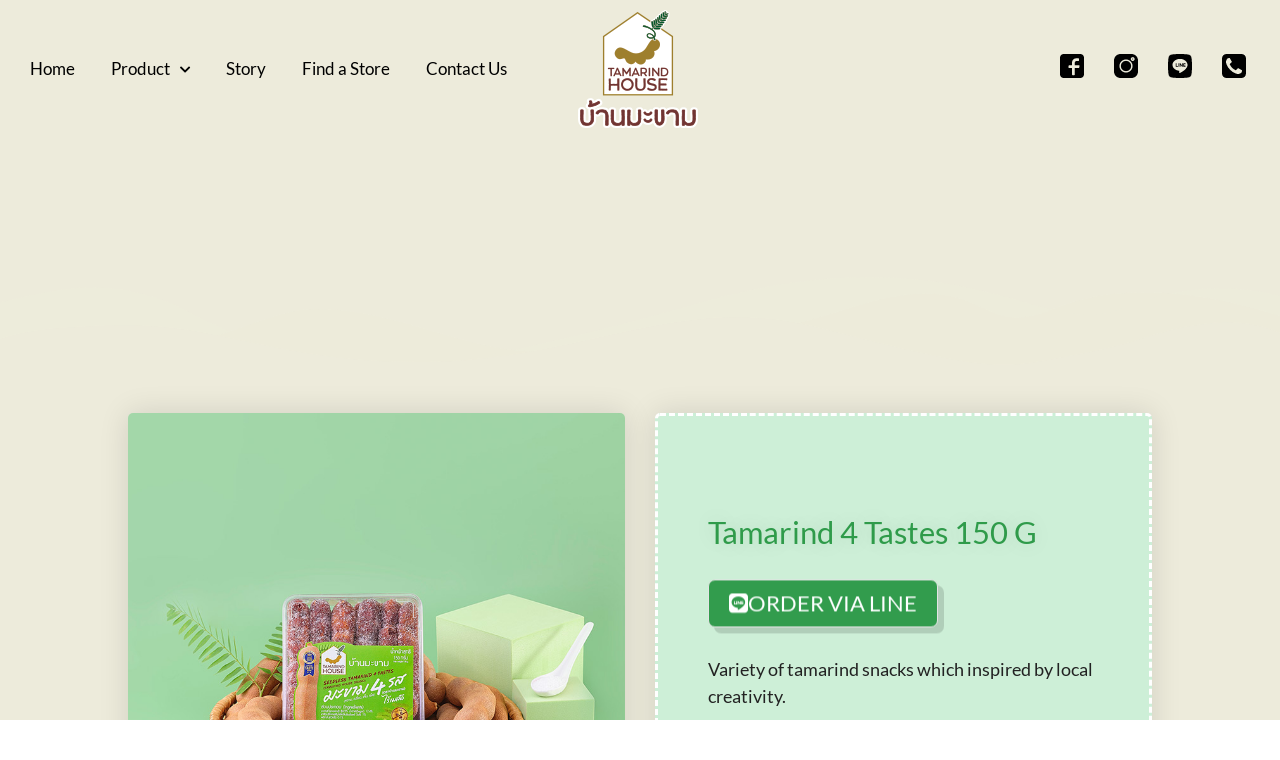

--- FILE ---
content_type: text/html; charset=UTF-8
request_url: https://www.tamarindhouse.co.th/product/tamarind-4-tastes-150-g
body_size: 28759
content:
<!DOCTYPE html>
<html lang="en-US">
<head>
	<meta charset="UTF-8">
	<title>Tamarind 4 Tastes 150 g - Tamarind House</title>

<!-- Google Tag Manager for WordPress by gtm4wp.com -->
<script data-cfasync="false" data-pagespeed-no-defer>
	var gtm4wp_datalayer_name = "dataLayer";
	var dataLayer = dataLayer || [];
</script>
<!-- End Google Tag Manager for WordPress by gtm4wp.com --><meta name="viewport" content="width=device-width, initial-scale=1"><meta property="product:price:amount" content="0">
<meta property="product:price:currency" content="THB">
<meta name="dc.title" content="Tamarind 4 Tastes 150 g - Tamarind House">
<meta name="dc.description" content="Variety of tamarind snacks which inspired by local creativity. All products are developed from Thai traditional Recipe for everyone who loves to try oriental taste. It&#039;s a real healthy snacks but delicious!">
<meta name="dc.relation" content="https://www.tamarindhouse.co.th/product/tamarind-4-tastes-150-g">
<meta name="dc.source" content="https://www.tamarindhouse.co.th">
<meta name="dc.language" content="en_US">
<meta name="description" content="Variety of tamarind snacks which inspired by local creativity. All products are developed from Thai traditional Recipe for everyone who loves to try oriental taste. It&#039;s a real healthy snacks but delicious!">
<meta name="robots" content="index, follow, max-snippet:-1, max-image-preview:large, max-video-preview:-1">
<link rel="canonical" href="https://www.tamarindhouse.co.th/product/tamarind-4-tastes-150-g">
<meta property="og:url" content="https://www.tamarindhouse.co.th/product/tamarind-4-tastes-150-g">
<meta property="og:site_name" content="Tamarind House">
<meta property="og:locale" content="en_US">
<meta property="og:type" content="product">
<meta property="article:author" content="">
<meta property="article:publisher" content="">
<meta property="og:title" content="Tamarind 4 Tastes 150 g - Tamarind House">
<meta property="og:description" content="Variety of tamarind snacks which inspired by local creativity. All products are developed from Thai traditional Recipe for everyone who loves to try oriental taste. It&#039;s a real healthy snacks but delicious!">
<meta property="og:image" content="https://www.tamarindhouse.co.th/wp-content/uploads/2022/01/TAMARIND-4-TASTES-150G.jpg">
<meta property="og:image:secure_url" content="https://www.tamarindhouse.co.th/wp-content/uploads/2022/01/TAMARIND-4-TASTES-150G.jpg">
<meta property="og:image:width" content="900">
<meta property="og:image:height" content="900">
<meta property="og:image:alt" content="Tamarind 4 Tastes 150 g">
<meta property="fb:pages" content="">
<meta property="fb:admins" content="">
<meta property="fb:app_id" content="">
<meta name="twitter:card" content="summary">
<meta name="twitter:site" content="">
<meta name="twitter:creator" content="">
<meta name="twitter:title" content="Tamarind 4 Tastes 150 g - Tamarind House">
<meta name="twitter:description" content="Variety of tamarind snacks which inspired by local creativity. All products are developed from Thai traditional Recipe for everyone who loves to try oriental taste. It&#039;s a real healthy snacks but delicious!">
<meta name="twitter:image" content="https://www.tamarindhouse.co.th/wp-content/uploads/2022/01/TAMARIND-4-TASTES-150G.jpg">
<link rel="alternate" type="application/rss+xml" title="Tamarind House &raquo; Feed" href="https://www.tamarindhouse.co.th/feed" />
<link rel="alternate" type="application/rss+xml" title="Tamarind House &raquo; Comments Feed" href="https://www.tamarindhouse.co.th/comments/feed" />
<link rel="alternate" type="application/rss+xml" title="Tamarind House &raquo; Tamarind 4 Tastes 150 g Comments Feed" href="https://www.tamarindhouse.co.th/product/tamarind-4-tastes-150-g/feed" />
<link rel="alternate" title="oEmbed (JSON)" type="application/json+oembed" href="https://www.tamarindhouse.co.th/wp-json/oembed/1.0/embed?url=https%3A%2F%2Fwww.tamarindhouse.co.th%2Fproduct%2Ftamarind-4-tastes-150-g" />
<link rel="alternate" title="oEmbed (XML)" type="text/xml+oembed" href="https://www.tamarindhouse.co.th/wp-json/oembed/1.0/embed?url=https%3A%2F%2Fwww.tamarindhouse.co.th%2Fproduct%2Ftamarind-4-tastes-150-g&#038;format=xml" />
<style id='wp-img-auto-sizes-contain-inline-css'>
img:is([sizes=auto i],[sizes^="auto," i]){contain-intrinsic-size:3000px 1500px}
/*# sourceURL=wp-img-auto-sizes-contain-inline-css */
</style>
<style id='wp-emoji-styles-inline-css'>

	img.wp-smiley, img.emoji {
		display: inline !important;
		border: none !important;
		box-shadow: none !important;
		height: 1em !important;
		width: 1em !important;
		margin: 0 0.07em !important;
		vertical-align: -0.1em !important;
		background: none !important;
		padding: 0 !important;
	}
/*# sourceURL=wp-emoji-styles-inline-css */
</style>
<style id='classic-theme-styles-inline-css'>
/*! This file is auto-generated */
.wp-block-button__link{color:#fff;background-color:#32373c;border-radius:9999px;box-shadow:none;text-decoration:none;padding:calc(.667em + 2px) calc(1.333em + 2px);font-size:1.125em}.wp-block-file__button{background:#32373c;color:#fff;text-decoration:none}
/*# sourceURL=/wp-includes/css/classic-themes.min.css */
</style>
<link rel='stylesheet' id='jet-engine-frontend-css' href='https://www.tamarindhouse.co.th/wp-content/plugins/jet-engine/assets/css/frontend.css?ver=3.6.8' media='all' />
<link rel='stylesheet' id='photoswipe-css' href='https://www.tamarindhouse.co.th/wp-content/plugins/woocommerce/assets/css/photoswipe/photoswipe.min.css?ver=10.4.3' media='all' />
<link rel='stylesheet' id='photoswipe-default-skin-css' href='https://www.tamarindhouse.co.th/wp-content/plugins/woocommerce/assets/css/photoswipe/default-skin/default-skin.min.css?ver=10.4.3' media='all' />
<link rel='stylesheet' id='woocommerce-layout-css' href='https://www.tamarindhouse.co.th/wp-content/plugins/woocommerce/assets/css/woocommerce-layout.css?ver=10.4.3' media='all' />
<link rel='stylesheet' id='woocommerce-smallscreen-css' href='https://www.tamarindhouse.co.th/wp-content/plugins/woocommerce/assets/css/woocommerce-smallscreen.css?ver=10.4.3' media='only screen and (max-width: 768px)' />
<link rel='stylesheet' id='woocommerce-general-css' href='https://www.tamarindhouse.co.th/wp-content/plugins/woocommerce/assets/css/woocommerce.css?ver=10.4.3' media='all' />
<style id='woocommerce-inline-inline-css'>
.woocommerce form .form-row .required { visibility: visible; }
/*# sourceURL=woocommerce-inline-inline-css */
</style>
<link rel='stylesheet' id='parent-style-css' href='https://www.tamarindhouse.co.th/wp-content/themes/generatepress/style.css?ver=6.9' media='all' />
<link rel='stylesheet' id='generate-comments-css' href='https://www.tamarindhouse.co.th/wp-content/themes/generatepress/assets/css/components/comments.min.css?ver=3.6.1' media='all' />
<link rel='stylesheet' id='generate-style-css' href='https://www.tamarindhouse.co.th/wp-content/themes/generatepress/assets/css/main.min.css?ver=3.6.1' media='all' />
<style id='generate-style-inline-css'>
body{background-color:#ffffff;color:#222222;}a{color:#1e73be;}a:hover, a:focus, a:active{color:#000000;}.wp-block-group__inner-container{max-width:1200px;margin-left:auto;margin-right:auto;}:root{--contrast:#222222;--contrast-2:#575760;--contrast-3:#b2b2be;--base:#f0f0f0;--base-2:#f7f8f9;--base-3:#ffffff;--accent:#1e73be;}:root .has-contrast-color{color:var(--contrast);}:root .has-contrast-background-color{background-color:var(--contrast);}:root .has-contrast-2-color{color:var(--contrast-2);}:root .has-contrast-2-background-color{background-color:var(--contrast-2);}:root .has-contrast-3-color{color:var(--contrast-3);}:root .has-contrast-3-background-color{background-color:var(--contrast-3);}:root .has-base-color{color:var(--base);}:root .has-base-background-color{background-color:var(--base);}:root .has-base-2-color{color:var(--base-2);}:root .has-base-2-background-color{background-color:var(--base-2);}:root .has-base-3-color{color:var(--base-3);}:root .has-base-3-background-color{background-color:var(--base-3);}:root .has-accent-color{color:var(--accent);}:root .has-accent-background-color{background-color:var(--accent);}body{line-height:1.5;}.entry-content > [class*="wp-block-"]:not(:last-child):not(.wp-block-heading){margin-bottom:1.5em;}.main-navigation .main-nav ul ul li a{font-size:14px;}.sidebar .widget, .footer-widgets .widget{font-size:17px;}@media (max-width:768px){h1{font-size:31px;}h2{font-size:27px;}h3{font-size:24px;}h4{font-size:22px;}h5{font-size:19px;}}.top-bar{background-color:#636363;color:#ffffff;}.top-bar a{color:#ffffff;}.top-bar a:hover{color:#303030;}.site-header{background-color:#ffffff;}.main-title a,.main-title a:hover{color:#222222;}.site-description{color:#757575;}.mobile-menu-control-wrapper .menu-toggle,.mobile-menu-control-wrapper .menu-toggle:hover,.mobile-menu-control-wrapper .menu-toggle:focus,.has-inline-mobile-toggle #site-navigation.toggled{background-color:rgba(0, 0, 0, 0.02);}.main-navigation,.main-navigation ul ul{background-color:#ffffff;}.main-navigation .main-nav ul li a, .main-navigation .menu-toggle, .main-navigation .menu-bar-items{color:#515151;}.main-navigation .main-nav ul li:not([class*="current-menu-"]):hover > a, .main-navigation .main-nav ul li:not([class*="current-menu-"]):focus > a, .main-navigation .main-nav ul li.sfHover:not([class*="current-menu-"]) > a, .main-navigation .menu-bar-item:hover > a, .main-navigation .menu-bar-item.sfHover > a{color:#7a8896;background-color:#ffffff;}button.menu-toggle:hover,button.menu-toggle:focus{color:#515151;}.main-navigation .main-nav ul li[class*="current-menu-"] > a{color:#7a8896;background-color:#ffffff;}.navigation-search input[type="search"],.navigation-search input[type="search"]:active, .navigation-search input[type="search"]:focus, .main-navigation .main-nav ul li.search-item.active > a, .main-navigation .menu-bar-items .search-item.active > a{color:#7a8896;background-color:#ffffff;}.main-navigation ul ul{background-color:#eaeaea;}.main-navigation .main-nav ul ul li a{color:#515151;}.main-navigation .main-nav ul ul li:not([class*="current-menu-"]):hover > a,.main-navigation .main-nav ul ul li:not([class*="current-menu-"]):focus > a, .main-navigation .main-nav ul ul li.sfHover:not([class*="current-menu-"]) > a{color:#7a8896;background-color:#eaeaea;}.main-navigation .main-nav ul ul li[class*="current-menu-"] > a{color:#7a8896;background-color:#eaeaea;}.separate-containers .inside-article, .separate-containers .comments-area, .separate-containers .page-header, .one-container .container, .separate-containers .paging-navigation, .inside-page-header{background-color:#ffffff;}.entry-title a{color:#222222;}.entry-title a:hover{color:#55555e;}.entry-meta{color:#595959;}.sidebar .widget{background-color:#ffffff;}.footer-widgets{background-color:#ffffff;}.footer-widgets .widget-title{color:#000000;}.site-info{color:#ffffff;background-color:#55555e;}.site-info a{color:#ffffff;}.site-info a:hover{color:#d3d3d3;}.footer-bar .widget_nav_menu .current-menu-item a{color:#d3d3d3;}input[type="text"],input[type="email"],input[type="url"],input[type="password"],input[type="search"],input[type="tel"],input[type="number"],textarea,select{color:#666666;background-color:#fafafa;border-color:#cccccc;}input[type="text"]:focus,input[type="email"]:focus,input[type="url"]:focus,input[type="password"]:focus,input[type="search"]:focus,input[type="tel"]:focus,input[type="number"]:focus,textarea:focus,select:focus{color:#666666;background-color:#ffffff;border-color:#bfbfbf;}button,html input[type="button"],input[type="reset"],input[type="submit"],a.button,a.wp-block-button__link:not(.has-background){color:#ffffff;background-color:#55555e;}button:hover,html input[type="button"]:hover,input[type="reset"]:hover,input[type="submit"]:hover,a.button:hover,button:focus,html input[type="button"]:focus,input[type="reset"]:focus,input[type="submit"]:focus,a.button:focus,a.wp-block-button__link:not(.has-background):active,a.wp-block-button__link:not(.has-background):focus,a.wp-block-button__link:not(.has-background):hover{color:#ffffff;background-color:#3f4047;}a.generate-back-to-top{background-color:rgba( 0,0,0,0.4 );color:#ffffff;}a.generate-back-to-top:hover,a.generate-back-to-top:focus{background-color:rgba( 0,0,0,0.6 );color:#ffffff;}:root{--gp-search-modal-bg-color:var(--base-3);--gp-search-modal-text-color:var(--contrast);--gp-search-modal-overlay-bg-color:rgba(0,0,0,0.2);}@media (max-width: 768px){.main-navigation .menu-bar-item:hover > a, .main-navigation .menu-bar-item.sfHover > a{background:none;color:#515151;}}.nav-below-header .main-navigation .inside-navigation.grid-container, .nav-above-header .main-navigation .inside-navigation.grid-container{padding:0px 20px 0px 20px;}.site-main .wp-block-group__inner-container{padding:40px;}.separate-containers .paging-navigation{padding-top:20px;padding-bottom:20px;}.entry-content .alignwide, body:not(.no-sidebar) .entry-content .alignfull{margin-left:-40px;width:calc(100% + 80px);max-width:calc(100% + 80px);}.rtl .menu-item-has-children .dropdown-menu-toggle{padding-left:20px;}.rtl .main-navigation .main-nav ul li.menu-item-has-children > a{padding-right:20px;}@media (max-width:768px){.separate-containers .inside-article, .separate-containers .comments-area, .separate-containers .page-header, .separate-containers .paging-navigation, .one-container .site-content, .inside-page-header{padding:30px;}.site-main .wp-block-group__inner-container{padding:30px;}.inside-top-bar{padding-right:30px;padding-left:30px;}.inside-header{padding-right:30px;padding-left:30px;}.widget-area .widget{padding-top:30px;padding-right:30px;padding-bottom:30px;padding-left:30px;}.footer-widgets-container{padding-top:30px;padding-right:30px;padding-bottom:30px;padding-left:30px;}.inside-site-info{padding-right:30px;padding-left:30px;}.entry-content .alignwide, body:not(.no-sidebar) .entry-content .alignfull{margin-left:-30px;width:calc(100% + 60px);max-width:calc(100% + 60px);}.one-container .site-main .paging-navigation{margin-bottom:20px;}}/* End cached CSS */.is-right-sidebar{width:30%;}.is-left-sidebar{width:30%;}.site-content .content-area{width:100%;}@media (max-width: 768px){.main-navigation .menu-toggle,.sidebar-nav-mobile:not(#sticky-placeholder){display:block;}.main-navigation ul,.gen-sidebar-nav,.main-navigation:not(.slideout-navigation):not(.toggled) .main-nav > ul,.has-inline-mobile-toggle #site-navigation .inside-navigation > *:not(.navigation-search):not(.main-nav){display:none;}.nav-align-right .inside-navigation,.nav-align-center .inside-navigation{justify-content:space-between;}}
.elementor-template-full-width .site-content{display:block;}
.dynamic-author-image-rounded{border-radius:100%;}.dynamic-featured-image, .dynamic-author-image{vertical-align:middle;}.one-container.blog .dynamic-content-template:not(:last-child), .one-container.archive .dynamic-content-template:not(:last-child){padding-bottom:0px;}.dynamic-entry-excerpt > p:last-child{margin-bottom:0px;}
/*# sourceURL=generate-style-inline-css */
</style>
<link rel='stylesheet' id='generate-child-css' href='https://www.tamarindhouse.co.th/wp-content/themes/generatepress-child/style.css?ver=1644654110' media='all' />
<link rel='stylesheet' id='jet-woo-builder-generatepress-css' href='https://www.tamarindhouse.co.th/wp-content/plugins/jet-woo-builder/includes/compatibility/packages/themes/generatepress/assets/css/style.css?ver=2.1.20' media='all' />
<link rel='stylesheet' id='e-shapes-css' href='https://www.tamarindhouse.co.th/wp-content/plugins/elementor/assets/css/conditionals/shapes.min.css?ver=3.28.4' media='all' />
<link rel='stylesheet' id='elementor-frontend-css' href='https://www.tamarindhouse.co.th/wp-content/plugins/elementor/assets/css/frontend.min.css?ver=3.28.4' media='all' />
<style id='elementor-frontend-inline-css'>
.elementor-2080 .elementor-element.elementor-element-19c492da:not(.elementor-motion-effects-element-type-background) > .elementor-widget-wrap, .elementor-2080 .elementor-element.elementor-element-19c492da > .elementor-widget-wrap > .elementor-motion-effects-container > .elementor-motion-effects-layer{background-image:url("https://www.tamarindhouse.co.th/wp-content/uploads/2022/01/TAMARIND-4-TASTES-150G.jpg");}
/*# sourceURL=elementor-frontend-inline-css */
</style>
<link rel='stylesheet' id='widget-spacer-css' href='https://www.tamarindhouse.co.th/wp-content/plugins/elementor/assets/css/widget-spacer.min.css?ver=3.28.4' media='all' />
<link rel='stylesheet' id='widget-heading-css' href='https://www.tamarindhouse.co.th/wp-content/plugins/elementor/assets/css/widget-heading.min.css?ver=3.28.4' media='all' />
<link rel='stylesheet' id='e-animation-shrink-css' href='https://www.tamarindhouse.co.th/wp-content/plugins/elementor/assets/lib/animations/styles/e-animation-shrink.min.css?ver=3.28.4' media='all' />
<link rel='stylesheet' id='e-animation-fadeInUp-css' href='https://www.tamarindhouse.co.th/wp-content/plugins/elementor/assets/lib/animations/styles/fadeInUp.min.css?ver=3.28.4' media='all' />
<link rel='stylesheet' id='widget-woocommerce-product-data-tabs-css' href='https://www.tamarindhouse.co.th/wp-content/plugins/elementor-pro/assets/css/widget-woocommerce-product-data-tabs.min.css?ver=3.28.4' media='all' />
<link rel='stylesheet' id='e-animation-fadeIn-css' href='https://www.tamarindhouse.co.th/wp-content/plugins/elementor/assets/lib/animations/styles/fadeIn.min.css?ver=3.28.4' media='all' />
<link rel='stylesheet' id='widget-divider-css' href='https://www.tamarindhouse.co.th/wp-content/plugins/elementor/assets/css/widget-divider.min.css?ver=3.28.4' media='all' />
<link rel='stylesheet' id='widget-woocommerce-products-css' href='https://www.tamarindhouse.co.th/wp-content/plugins/elementor-pro/assets/css/widget-woocommerce-products.min.css?ver=3.28.4' media='all' />
<link rel='stylesheet' id='elementor-icons-css' href='https://www.tamarindhouse.co.th/wp-content/plugins/elementor/assets/lib/eicons/css/elementor-icons.min.css?ver=5.36.0' media='all' />
<link rel='stylesheet' id='elementor-post-3084-css' href='https://www.tamarindhouse.co.th/wp-content/uploads/elementor/css/post-3084.css?ver=1746764504' media='all' />
<link rel='stylesheet' id='widget-video-css' href='https://www.tamarindhouse.co.th/wp-content/plugins/elementor/assets/css/widget-video.min.css?ver=3.28.4' media='all' />
<link rel='stylesheet' id='elementor-post-1528-css' href='https://www.tamarindhouse.co.th/wp-content/uploads/elementor/css/post-1528.css?ver=1746800336' media='all' />
<link rel='stylesheet' id='elementor-post-102-css' href='https://www.tamarindhouse.co.th/wp-content/uploads/elementor/css/post-102.css?ver=1746764505' media='all' />
<link rel='stylesheet' id='elementor-post-961-css' href='https://www.tamarindhouse.co.th/wp-content/uploads/elementor/css/post-961.css?ver=1747723235' media='all' />
<link rel='stylesheet' id='elementor-post-2080-css' href='https://www.tamarindhouse.co.th/wp-content/uploads/elementor/css/post-2080.css?ver=1747816543' media='all' />
<link rel='stylesheet' id='jet-woo-builder-css' href='https://www.tamarindhouse.co.th/wp-content/plugins/jet-woo-builder/assets/css/frontend.css?ver=2.1.20' media='all' />
<style id='jet-woo-builder-inline-css'>
@font-face {
				font-family: "WooCommerce";
				font-weight: normal;
				font-style: normal;
				src: url("https://www.tamarindhouse.co.th/wp-content/plugins/woocommerce/assets/fonts/WooCommerce.eot");
				src: url("https://www.tamarindhouse.co.th/wp-content/plugins/woocommerce/assets/fonts/WooCommerce.eot?#iefix") format("embedded-opentype"),
					 url("https://www.tamarindhouse.co.th/wp-content/plugins/woocommerce/assets/fonts/WooCommerce.woff") format("woff"),
					 url("https://www.tamarindhouse.co.th/wp-content/plugins/woocommerce/assets/fonts/WooCommerce.ttf") format("truetype"),
					 url("https://www.tamarindhouse.co.th/wp-content/plugins/woocommerce/assets/fonts/WooCommerce.svg#WooCommerce") format("svg");
			}
/*# sourceURL=jet-woo-builder-inline-css */
</style>
<link rel='stylesheet' id='elementor-icons-shared-0-css' href='https://www.tamarindhouse.co.th/wp-content/plugins/elementor/assets/lib/font-awesome/css/fontawesome.min.css?ver=5.15.3' media='all' />
<link rel='stylesheet' id='elementor-icons-fa-solid-css' href='https://www.tamarindhouse.co.th/wp-content/plugins/elementor/assets/lib/font-awesome/css/solid.min.css?ver=5.15.3' media='all' />
<link rel='stylesheet' id='swiper-css' href='https://www.tamarindhouse.co.th/wp-content/plugins/elementor/assets/lib/swiper/v8/css/swiper.min.css?ver=8.4.5' media='all' />
<link rel='stylesheet' id='e-swiper-css' href='https://www.tamarindhouse.co.th/wp-content/plugins/elementor/assets/css/conditionals/e-swiper.min.css?ver=3.28.4' media='all' />
<link rel='stylesheet' id='jet-woo-builder-frontend-font-css' href='https://www.tamarindhouse.co.th/wp-content/plugins/jet-woo-builder/assets/css/lib/jetwoobuilder-frontend-font/css/jetwoobuilder-frontend-font.css?ver=2.1.20' media='all' />
<link rel='stylesheet' id='generate-blog-images-css' href='https://www.tamarindhouse.co.th/wp-content/plugins/gp-premium/blog/functions/css/featured-images.min.css?ver=2.5.2' media='all' />
<link rel='stylesheet' id='generate-woocommerce-css' href='https://www.tamarindhouse.co.th/wp-content/plugins/gp-premium/woocommerce/functions/css/woocommerce.min.css?ver=2.5.2' media='all' />
<style id='generate-woocommerce-inline-css'>
.woocommerce ul.products li.product .woocommerce-LoopProduct-link h2, .woocommerce ul.products li.product .woocommerce-loop-category__title{font-weight:normal;text-transform:none;font-size:20px;}.woocommerce .up-sells ul.products li.product .woocommerce-LoopProduct-link h2, .woocommerce .cross-sells ul.products li.product .woocommerce-LoopProduct-link h2, .woocommerce .related ul.products li.product .woocommerce-LoopProduct-link h2{font-size:20px;}.woocommerce #respond input#submit, .woocommerce a.button, .woocommerce button.button, .woocommerce input.button, .wc-block-components-button{color:#ffffff;background-color:#55555e;text-decoration:none;font-weight:normal;text-transform:none;}.woocommerce #respond input#submit:hover, .woocommerce a.button:hover, .woocommerce button.button:hover, .woocommerce input.button:hover, .wc-block-components-button:hover{color:#ffffff;background-color:#3f4047;}.woocommerce #respond input#submit.alt, .woocommerce a.button.alt, .woocommerce button.button.alt, .woocommerce input.button.alt, .woocommerce #respond input#submit.alt.disabled, .woocommerce #respond input#submit.alt.disabled:hover, .woocommerce #respond input#submit.alt:disabled, .woocommerce #respond input#submit.alt:disabled:hover, .woocommerce #respond input#submit.alt:disabled[disabled], .woocommerce #respond input#submit.alt:disabled[disabled]:hover, .woocommerce a.button.alt.disabled, .woocommerce a.button.alt.disabled:hover, .woocommerce a.button.alt:disabled, .woocommerce a.button.alt:disabled:hover, .woocommerce a.button.alt:disabled[disabled], .woocommerce a.button.alt:disabled[disabled]:hover, .woocommerce button.button.alt.disabled, .woocommerce button.button.alt.disabled:hover, .woocommerce button.button.alt:disabled, .woocommerce button.button.alt:disabled:hover, .woocommerce button.button.alt:disabled[disabled], .woocommerce button.button.alt:disabled[disabled]:hover, .woocommerce input.button.alt.disabled, .woocommerce input.button.alt.disabled:hover, .woocommerce input.button.alt:disabled, .woocommerce input.button.alt:disabled:hover, .woocommerce input.button.alt:disabled[disabled], .woocommerce input.button.alt:disabled[disabled]:hover{color:#ffffff;background-color:#1e73be;}.woocommerce #respond input#submit.alt:hover, .woocommerce a.button.alt:hover, .woocommerce button.button.alt:hover, .woocommerce input.button.alt:hover{color:#ffffff;background-color:#377fbf;}button.wc-block-components-panel__button{font-size:inherit;}.woocommerce .star-rating span:before, .woocommerce p.stars:hover a::before{color:#ffa200;}.woocommerce span.onsale{background-color:#222222;color:#ffffff;}.woocommerce ul.products li.product .price, .woocommerce div.product p.price{color:#222222;}.woocommerce div.product .woocommerce-tabs ul.tabs li a{color:#222222;}.woocommerce div.product .woocommerce-tabs ul.tabs li a:hover, .woocommerce div.product .woocommerce-tabs ul.tabs li.active a{color:#1e73be;}.woocommerce-message{background-color:#0b9444;color:#ffffff;}div.woocommerce-message a.button, div.woocommerce-message a.button:focus, div.woocommerce-message a.button:hover, div.woocommerce-message a, div.woocommerce-message a:focus, div.woocommerce-message a:hover{color:#ffffff;}.woocommerce-info{background-color:#1e73be;color:#ffffff;}div.woocommerce-info a.button, div.woocommerce-info a.button:focus, div.woocommerce-info a.button:hover, div.woocommerce-info a, div.woocommerce-info a:focus, div.woocommerce-info a:hover{color:#ffffff;}.woocommerce-error{background-color:#e8626d;color:#ffffff;}div.woocommerce-error a.button, div.woocommerce-error a.button:focus, div.woocommerce-error a.button:hover, div.woocommerce-error a, div.woocommerce-error a:focus, div.woocommerce-error a:hover{color:#ffffff;}.woocommerce-product-details__short-description{color:#222222;}#wc-mini-cart{background-color:#ffffff;color:#000000;}#wc-mini-cart a:not(.button), #wc-mini-cart a.remove{color:#000000;}#wc-mini-cart .button{color:#ffffff;}#wc-mini-cart .button:hover, #wc-mini-cart .button:focus, #wc-mini-cart .button:active{color:#ffffff;}.woocommerce #content div.product div.images, .woocommerce div.product div.images, .woocommerce-page #content div.product div.images, .woocommerce-page div.product div.images{width:50%;}.add-to-cart-panel{background-color:#ffffff;color:#000000;}.add-to-cart-panel a:not(.button){color:#000000;}.woocommerce .widget_price_filter .price_slider_wrapper .ui-widget-content{background-color:#dddddd;}.woocommerce .widget_price_filter .ui-slider .ui-slider-range, .woocommerce .widget_price_filter .ui-slider .ui-slider-handle{background-color:#666666;}.woocommerce-MyAccount-navigation li.is-active a:after, a.button.wc-forward:after{display:none;}#payment .payment_methods>.wc_payment_method>label:before{font-family:WooCommerce;content:"\e039";}#payment .payment_methods li.wc_payment_method>input[type=radio]:first-child:checked+label:before{content:"\e03c";}.woocommerce-ordering:after{font-family:WooCommerce;content:"\e00f";}.wc-columns-container .products, .woocommerce .related ul.products, .woocommerce .up-sells ul.products{grid-gap:50px;}@media (max-width: 1024px){.woocommerce .wc-columns-container.wc-tablet-columns-2 .products{-ms-grid-columns:(1fr)[2];grid-template-columns:repeat(2, 1fr);}.wc-related-upsell-tablet-columns-2 .related ul.products, .wc-related-upsell-tablet-columns-2 .up-sells ul.products{-ms-grid-columns:(1fr)[2];grid-template-columns:repeat(2, 1fr);}}@media (max-width:768px){.add-to-cart-panel .continue-shopping{background-color:#ffffff;}.woocommerce #content div.product div.images,.woocommerce div.product div.images,.woocommerce-page #content div.product div.images,.woocommerce-page div.product div.images{width:100%;}}@media (max-width: 768px){nav.toggled .main-nav li.wc-menu-item{display:none !important;}.mobile-bar-items.wc-mobile-cart-items{z-index:1;}}
/*# sourceURL=generate-woocommerce-inline-css */
</style>
<link rel='stylesheet' id='generate-woocommerce-mobile-css' href='https://www.tamarindhouse.co.th/wp-content/plugins/gp-premium/woocommerce/functions/css/woocommerce-mobile.min.css?ver=2.5.2' media='(max-width:768px)' />
<link rel='stylesheet' id='eael-general-css' href='https://www.tamarindhouse.co.th/wp-content/plugins/essential-addons-for-elementor-lite/assets/front-end/css/view/general.min.css?ver=6.5.8' media='all' />
<link rel='stylesheet' id='elementor-gf-local-roboto-css' href='https://www.tamarindhouse.co.th/wp-content/uploads/elementor/google-fonts/css/roboto.css?ver=1746764067' media='all' />
<link rel='stylesheet' id='elementor-gf-local-robotoslab-css' href='https://www.tamarindhouse.co.th/wp-content/uploads/elementor/google-fonts/css/robotoslab.css?ver=1746764068' media='all' />
<link rel='stylesheet' id='elementor-gf-local-lato-css' href='https://www.tamarindhouse.co.th/wp-content/uploads/elementor/google-fonts/css/lato.css?ver=1746764068' media='all' />
<link rel='stylesheet' id='elementor-icons-fa-brands-css' href='https://www.tamarindhouse.co.th/wp-content/plugins/elementor/assets/lib/font-awesome/css/brands.min.css?ver=5.15.3' media='all' />
<!--n2css--><!--n2js--><script src="https://www.tamarindhouse.co.th/wp-includes/js/jquery/jquery.min.js?ver=3.7.1" id="jquery-core-js"></script>
<script src="https://www.tamarindhouse.co.th/wp-includes/js/jquery/jquery-migrate.min.js?ver=3.4.1" id="jquery-migrate-js"></script>
<script src="https://www.tamarindhouse.co.th/wp-content/plugins/woocommerce/assets/js/jquery-blockui/jquery.blockUI.min.js?ver=2.7.0-wc.10.4.3" id="wc-jquery-blockui-js" defer data-wp-strategy="defer"></script>
<script id="wc-add-to-cart-js-extra">
var wc_add_to_cart_params = {"ajax_url":"/wp-admin/admin-ajax.php","wc_ajax_url":"/?wc-ajax=%%endpoint%%","i18n_view_cart":"View cart","cart_url":"https://www.tamarindhouse.co.th","is_cart":"","cart_redirect_after_add":"no"};
//# sourceURL=wc-add-to-cart-js-extra
</script>
<script src="https://www.tamarindhouse.co.th/wp-content/plugins/woocommerce/assets/js/frontend/add-to-cart.min.js?ver=10.4.3" id="wc-add-to-cart-js" defer data-wp-strategy="defer"></script>
<script src="https://www.tamarindhouse.co.th/wp-content/plugins/woocommerce/assets/js/zoom/jquery.zoom.min.js?ver=1.7.21-wc.10.4.3" id="wc-zoom-js" defer data-wp-strategy="defer"></script>
<script src="https://www.tamarindhouse.co.th/wp-content/plugins/woocommerce/assets/js/flexslider/jquery.flexslider.min.js?ver=2.7.2-wc.10.4.3" id="wc-flexslider-js" defer data-wp-strategy="defer"></script>
<script src="https://www.tamarindhouse.co.th/wp-content/plugins/woocommerce/assets/js/photoswipe/photoswipe.min.js?ver=4.1.1-wc.10.4.3" id="wc-photoswipe-js" defer data-wp-strategy="defer"></script>
<script src="https://www.tamarindhouse.co.th/wp-content/plugins/woocommerce/assets/js/photoswipe/photoswipe-ui-default.min.js?ver=4.1.1-wc.10.4.3" id="wc-photoswipe-ui-default-js" defer data-wp-strategy="defer"></script>
<script id="wc-single-product-js-extra">
var wc_single_product_params = {"i18n_required_rating_text":"Please select a rating","i18n_rating_options":["1 of 5 stars","2 of 5 stars","3 of 5 stars","4 of 5 stars","5 of 5 stars"],"i18n_product_gallery_trigger_text":"View full-screen image gallery","review_rating_required":"yes","flexslider":{"rtl":false,"animation":"slide","smoothHeight":true,"directionNav":false,"controlNav":"thumbnails","slideshow":false,"animationSpeed":500,"animationLoop":false,"allowOneSlide":false},"zoom_enabled":"1","zoom_options":[],"photoswipe_enabled":"1","photoswipe_options":{"shareEl":false,"closeOnScroll":false,"history":false,"hideAnimationDuration":0,"showAnimationDuration":0},"flexslider_enabled":"1"};
//# sourceURL=wc-single-product-js-extra
</script>
<script src="https://www.tamarindhouse.co.th/wp-content/plugins/woocommerce/assets/js/frontend/single-product.min.js?ver=10.4.3" id="wc-single-product-js" defer data-wp-strategy="defer"></script>
<script src="https://www.tamarindhouse.co.th/wp-content/plugins/woocommerce/assets/js/js-cookie/js.cookie.min.js?ver=2.1.4-wc.10.4.3" id="wc-js-cookie-js" defer data-wp-strategy="defer"></script>
<script id="woocommerce-js-extra">
var woocommerce_params = {"ajax_url":"/wp-admin/admin-ajax.php","wc_ajax_url":"/?wc-ajax=%%endpoint%%","i18n_password_show":"Show password","i18n_password_hide":"Hide password"};
//# sourceURL=woocommerce-js-extra
</script>
<script src="https://www.tamarindhouse.co.th/wp-content/plugins/woocommerce/assets/js/frontend/woocommerce.min.js?ver=10.4.3" id="woocommerce-js" defer data-wp-strategy="defer"></script>
<link rel="https://api.w.org/" href="https://www.tamarindhouse.co.th/wp-json/" /><link rel="alternate" title="JSON" type="application/json" href="https://www.tamarindhouse.co.th/wp-json/wp/v2/product/1528" /><link rel="EditURI" type="application/rsd+xml" title="RSD" href="https://www.tamarindhouse.co.th/xmlrpc.php?rsd" />

<link rel='shortlink' href='https://www.tamarindhouse.co.th/?p=1528' />

<!-- Google Tag Manager for WordPress by gtm4wp.com -->
<!-- GTM Container placement set to automatic -->
<script data-cfasync="false" data-pagespeed-no-defer>
	var dataLayer_content = {"pagePostType":"product","pagePostType2":"single-product","pagePostAuthor":"teerapols@gmail.com"};
	dataLayer.push( dataLayer_content );
</script>
<script data-cfasync="false" data-pagespeed-no-defer>
(function(w,d,s,l,i){w[l]=w[l]||[];w[l].push({'gtm.start':
new Date().getTime(),event:'gtm.js'});var f=d.getElementsByTagName(s)[0],
j=d.createElement(s),dl=l!='dataLayer'?'&l='+l:'';j.async=true;j.src=
'//www.googletagmanager.com/gtm.js?id='+i+dl;f.parentNode.insertBefore(j,f);
})(window,document,'script','dataLayer','GTM-TG5L44HN');
</script>
<!-- End Google Tag Manager for WordPress by gtm4wp.com --><!-- Analytics by WP Statistics - https://wp-statistics.com -->
      <script>
      //Function checks if a given script is already loaded
      function isScriptLoaded(src){
            return document.querySelector('script[src="' + src + '"]') ? true : false;
      }
      //When a reply link is clicked, check if reply-script is loaded. If not, load it and emulate the click
      document.getElementsByClassName("comment-reply-link").onclick = function() { 
            if(!(isScriptLoaded("/wp-includes/js/comment-reply.min.js"))){
                  var script = document.createElement('script');
                  script.src = "/wp-includes/js/comment-reply.min.js"; 
            script.onload = emRepClick($(this).attr('data-commentid'));        
                  document.head.appendChild(script);
            } 
      }
      //Function waits 50 ms before it emulates a click on the relevant reply link now that the reply script is loaded
      function emRepClick(comId) {
            sleep(50).then(() => {
            document.querySelectorAll('[data-commentid="'+comId+'"]')[0].dispatchEvent(new Event('click'));
            });
      }
      //Function does nothing, for a given amount of time
      function sleep (time) {
            return new Promise((resolve) => setTimeout(resolve, time));
      }
      </script>
      	<noscript><style>.woocommerce-product-gallery{ opacity: 1 !important; }</style></noscript>
	<meta name="generator" content="Elementor 3.28.4; features: additional_custom_breakpoints, e_local_google_fonts; settings: css_print_method-external, google_font-enabled, font_display-auto">
			<style>
				.e-con.e-parent:nth-of-type(n+4):not(.e-lazyloaded):not(.e-no-lazyload),
				.e-con.e-parent:nth-of-type(n+4):not(.e-lazyloaded):not(.e-no-lazyload) * {
					background-image: none !important;
				}
				@media screen and (max-height: 1024px) {
					.e-con.e-parent:nth-of-type(n+3):not(.e-lazyloaded):not(.e-no-lazyload),
					.e-con.e-parent:nth-of-type(n+3):not(.e-lazyloaded):not(.e-no-lazyload) * {
						background-image: none !important;
					}
				}
				@media screen and (max-height: 640px) {
					.e-con.e-parent:nth-of-type(n+2):not(.e-lazyloaded):not(.e-no-lazyload),
					.e-con.e-parent:nth-of-type(n+2):not(.e-lazyloaded):not(.e-no-lazyload) * {
						background-image: none !important;
					}
				}
			</style>
			<link rel="icon" href="https://www.tamarindhouse.co.th/wp-content/uploads/2021/10/cropped-icon-site-32x32.png" sizes="32x32" />
<link rel="icon" href="https://www.tamarindhouse.co.th/wp-content/uploads/2021/10/cropped-icon-site-192x192.png" sizes="192x192" />
<link rel="apple-touch-icon" href="https://www.tamarindhouse.co.th/wp-content/uploads/2021/10/cropped-icon-site-180x180.png" />
<meta name="msapplication-TileImage" content="https://www.tamarindhouse.co.th/wp-content/uploads/2021/10/cropped-icon-site-270x270.png" />
<link rel='stylesheet' id='wc-blocks-style-css' href='https://www.tamarindhouse.co.th/wp-content/plugins/woocommerce/assets/client/blocks/wc-blocks.css?ver=wc-10.4.3' media='all' />
<style id='global-styles-inline-css'>
:root{--wp--preset--aspect-ratio--square: 1;--wp--preset--aspect-ratio--4-3: 4/3;--wp--preset--aspect-ratio--3-4: 3/4;--wp--preset--aspect-ratio--3-2: 3/2;--wp--preset--aspect-ratio--2-3: 2/3;--wp--preset--aspect-ratio--16-9: 16/9;--wp--preset--aspect-ratio--9-16: 9/16;--wp--preset--color--black: #000000;--wp--preset--color--cyan-bluish-gray: #abb8c3;--wp--preset--color--white: #ffffff;--wp--preset--color--pale-pink: #f78da7;--wp--preset--color--vivid-red: #cf2e2e;--wp--preset--color--luminous-vivid-orange: #ff6900;--wp--preset--color--luminous-vivid-amber: #fcb900;--wp--preset--color--light-green-cyan: #7bdcb5;--wp--preset--color--vivid-green-cyan: #00d084;--wp--preset--color--pale-cyan-blue: #8ed1fc;--wp--preset--color--vivid-cyan-blue: #0693e3;--wp--preset--color--vivid-purple: #9b51e0;--wp--preset--color--contrast: var(--contrast);--wp--preset--color--contrast-2: var(--contrast-2);--wp--preset--color--contrast-3: var(--contrast-3);--wp--preset--color--base: var(--base);--wp--preset--color--base-2: var(--base-2);--wp--preset--color--base-3: var(--base-3);--wp--preset--color--accent: var(--accent);--wp--preset--gradient--vivid-cyan-blue-to-vivid-purple: linear-gradient(135deg,rgb(6,147,227) 0%,rgb(155,81,224) 100%);--wp--preset--gradient--light-green-cyan-to-vivid-green-cyan: linear-gradient(135deg,rgb(122,220,180) 0%,rgb(0,208,130) 100%);--wp--preset--gradient--luminous-vivid-amber-to-luminous-vivid-orange: linear-gradient(135deg,rgb(252,185,0) 0%,rgb(255,105,0) 100%);--wp--preset--gradient--luminous-vivid-orange-to-vivid-red: linear-gradient(135deg,rgb(255,105,0) 0%,rgb(207,46,46) 100%);--wp--preset--gradient--very-light-gray-to-cyan-bluish-gray: linear-gradient(135deg,rgb(238,238,238) 0%,rgb(169,184,195) 100%);--wp--preset--gradient--cool-to-warm-spectrum: linear-gradient(135deg,rgb(74,234,220) 0%,rgb(151,120,209) 20%,rgb(207,42,186) 40%,rgb(238,44,130) 60%,rgb(251,105,98) 80%,rgb(254,248,76) 100%);--wp--preset--gradient--blush-light-purple: linear-gradient(135deg,rgb(255,206,236) 0%,rgb(152,150,240) 100%);--wp--preset--gradient--blush-bordeaux: linear-gradient(135deg,rgb(254,205,165) 0%,rgb(254,45,45) 50%,rgb(107,0,62) 100%);--wp--preset--gradient--luminous-dusk: linear-gradient(135deg,rgb(255,203,112) 0%,rgb(199,81,192) 50%,rgb(65,88,208) 100%);--wp--preset--gradient--pale-ocean: linear-gradient(135deg,rgb(255,245,203) 0%,rgb(182,227,212) 50%,rgb(51,167,181) 100%);--wp--preset--gradient--electric-grass: linear-gradient(135deg,rgb(202,248,128) 0%,rgb(113,206,126) 100%);--wp--preset--gradient--midnight: linear-gradient(135deg,rgb(2,3,129) 0%,rgb(40,116,252) 100%);--wp--preset--font-size--small: 13px;--wp--preset--font-size--medium: 20px;--wp--preset--font-size--large: 36px;--wp--preset--font-size--x-large: 42px;--wp--preset--spacing--20: 0.44rem;--wp--preset--spacing--30: 0.67rem;--wp--preset--spacing--40: 1rem;--wp--preset--spacing--50: 1.5rem;--wp--preset--spacing--60: 2.25rem;--wp--preset--spacing--70: 3.38rem;--wp--preset--spacing--80: 5.06rem;--wp--preset--shadow--natural: 6px 6px 9px rgba(0, 0, 0, 0.2);--wp--preset--shadow--deep: 12px 12px 50px rgba(0, 0, 0, 0.4);--wp--preset--shadow--sharp: 6px 6px 0px rgba(0, 0, 0, 0.2);--wp--preset--shadow--outlined: 6px 6px 0px -3px rgb(255, 255, 255), 6px 6px rgb(0, 0, 0);--wp--preset--shadow--crisp: 6px 6px 0px rgb(0, 0, 0);}:where(.is-layout-flex){gap: 0.5em;}:where(.is-layout-grid){gap: 0.5em;}body .is-layout-flex{display: flex;}.is-layout-flex{flex-wrap: wrap;align-items: center;}.is-layout-flex > :is(*, div){margin: 0;}body .is-layout-grid{display: grid;}.is-layout-grid > :is(*, div){margin: 0;}:where(.wp-block-columns.is-layout-flex){gap: 2em;}:where(.wp-block-columns.is-layout-grid){gap: 2em;}:where(.wp-block-post-template.is-layout-flex){gap: 1.25em;}:where(.wp-block-post-template.is-layout-grid){gap: 1.25em;}.has-black-color{color: var(--wp--preset--color--black) !important;}.has-cyan-bluish-gray-color{color: var(--wp--preset--color--cyan-bluish-gray) !important;}.has-white-color{color: var(--wp--preset--color--white) !important;}.has-pale-pink-color{color: var(--wp--preset--color--pale-pink) !important;}.has-vivid-red-color{color: var(--wp--preset--color--vivid-red) !important;}.has-luminous-vivid-orange-color{color: var(--wp--preset--color--luminous-vivid-orange) !important;}.has-luminous-vivid-amber-color{color: var(--wp--preset--color--luminous-vivid-amber) !important;}.has-light-green-cyan-color{color: var(--wp--preset--color--light-green-cyan) !important;}.has-vivid-green-cyan-color{color: var(--wp--preset--color--vivid-green-cyan) !important;}.has-pale-cyan-blue-color{color: var(--wp--preset--color--pale-cyan-blue) !important;}.has-vivid-cyan-blue-color{color: var(--wp--preset--color--vivid-cyan-blue) !important;}.has-vivid-purple-color{color: var(--wp--preset--color--vivid-purple) !important;}.has-black-background-color{background-color: var(--wp--preset--color--black) !important;}.has-cyan-bluish-gray-background-color{background-color: var(--wp--preset--color--cyan-bluish-gray) !important;}.has-white-background-color{background-color: var(--wp--preset--color--white) !important;}.has-pale-pink-background-color{background-color: var(--wp--preset--color--pale-pink) !important;}.has-vivid-red-background-color{background-color: var(--wp--preset--color--vivid-red) !important;}.has-luminous-vivid-orange-background-color{background-color: var(--wp--preset--color--luminous-vivid-orange) !important;}.has-luminous-vivid-amber-background-color{background-color: var(--wp--preset--color--luminous-vivid-amber) !important;}.has-light-green-cyan-background-color{background-color: var(--wp--preset--color--light-green-cyan) !important;}.has-vivid-green-cyan-background-color{background-color: var(--wp--preset--color--vivid-green-cyan) !important;}.has-pale-cyan-blue-background-color{background-color: var(--wp--preset--color--pale-cyan-blue) !important;}.has-vivid-cyan-blue-background-color{background-color: var(--wp--preset--color--vivid-cyan-blue) !important;}.has-vivid-purple-background-color{background-color: var(--wp--preset--color--vivid-purple) !important;}.has-black-border-color{border-color: var(--wp--preset--color--black) !important;}.has-cyan-bluish-gray-border-color{border-color: var(--wp--preset--color--cyan-bluish-gray) !important;}.has-white-border-color{border-color: var(--wp--preset--color--white) !important;}.has-pale-pink-border-color{border-color: var(--wp--preset--color--pale-pink) !important;}.has-vivid-red-border-color{border-color: var(--wp--preset--color--vivid-red) !important;}.has-luminous-vivid-orange-border-color{border-color: var(--wp--preset--color--luminous-vivid-orange) !important;}.has-luminous-vivid-amber-border-color{border-color: var(--wp--preset--color--luminous-vivid-amber) !important;}.has-light-green-cyan-border-color{border-color: var(--wp--preset--color--light-green-cyan) !important;}.has-vivid-green-cyan-border-color{border-color: var(--wp--preset--color--vivid-green-cyan) !important;}.has-pale-cyan-blue-border-color{border-color: var(--wp--preset--color--pale-cyan-blue) !important;}.has-vivid-cyan-blue-border-color{border-color: var(--wp--preset--color--vivid-cyan-blue) !important;}.has-vivid-purple-border-color{border-color: var(--wp--preset--color--vivid-purple) !important;}.has-vivid-cyan-blue-to-vivid-purple-gradient-background{background: var(--wp--preset--gradient--vivid-cyan-blue-to-vivid-purple) !important;}.has-light-green-cyan-to-vivid-green-cyan-gradient-background{background: var(--wp--preset--gradient--light-green-cyan-to-vivid-green-cyan) !important;}.has-luminous-vivid-amber-to-luminous-vivid-orange-gradient-background{background: var(--wp--preset--gradient--luminous-vivid-amber-to-luminous-vivid-orange) !important;}.has-luminous-vivid-orange-to-vivid-red-gradient-background{background: var(--wp--preset--gradient--luminous-vivid-orange-to-vivid-red) !important;}.has-very-light-gray-to-cyan-bluish-gray-gradient-background{background: var(--wp--preset--gradient--very-light-gray-to-cyan-bluish-gray) !important;}.has-cool-to-warm-spectrum-gradient-background{background: var(--wp--preset--gradient--cool-to-warm-spectrum) !important;}.has-blush-light-purple-gradient-background{background: var(--wp--preset--gradient--blush-light-purple) !important;}.has-blush-bordeaux-gradient-background{background: var(--wp--preset--gradient--blush-bordeaux) !important;}.has-luminous-dusk-gradient-background{background: var(--wp--preset--gradient--luminous-dusk) !important;}.has-pale-ocean-gradient-background{background: var(--wp--preset--gradient--pale-ocean) !important;}.has-electric-grass-gradient-background{background: var(--wp--preset--gradient--electric-grass) !important;}.has-midnight-gradient-background{background: var(--wp--preset--gradient--midnight) !important;}.has-small-font-size{font-size: var(--wp--preset--font-size--small) !important;}.has-medium-font-size{font-size: var(--wp--preset--font-size--medium) !important;}.has-large-font-size{font-size: var(--wp--preset--font-size--large) !important;}.has-x-large-font-size{font-size: var(--wp--preset--font-size--x-large) !important;}
/*# sourceURL=global-styles-inline-css */
</style>
<link rel='stylesheet' id='widget-nav-menu-css' href='https://www.tamarindhouse.co.th/wp-content/plugins/elementor-pro/assets/css/widget-nav-menu.min.css?ver=3.28.4' media='all' />
<link rel='stylesheet' id='widget-image-css' href='https://www.tamarindhouse.co.th/wp-content/plugins/elementor/assets/css/widget-image.min.css?ver=3.28.4' media='all' />
<link rel='stylesheet' id='widget-social-icons-css' href='https://www.tamarindhouse.co.th/wp-content/plugins/elementor/assets/css/widget-social-icons.min.css?ver=3.28.4' media='all' />
<link rel='stylesheet' id='e-apple-webkit-css' href='https://www.tamarindhouse.co.th/wp-content/plugins/elementor/assets/css/conditionals/apple-webkit.min.css?ver=3.28.4' media='all' />
<link rel='stylesheet' id='widget-social-css' href='https://www.tamarindhouse.co.th/wp-content/plugins/elementor-pro/assets/css/widget-social.min.css?ver=3.28.4' media='all' />
</head>

<body class="wp-singular product-template-default single single-product postid-1528 wp-embed-responsive wp-theme-generatepress wp-child-theme-generatepress-child theme-generatepress post-image-above-header post-image-aligned-center sticky-menu-fade woocommerce woocommerce-page woocommerce-no-js piotnetforms-edit no-sidebar nav-below-header separate-containers header-aligned-left dropdown-hover full-width-content elementor-default elementor-template-full-width elementor-kit-3084 elementor-page elementor-page-1528 elementor-page-2080" itemtype="https://schema.org/Blog" itemscope>
	
<!-- GTM Container placement set to automatic -->
<!-- Google Tag Manager (noscript) -->
				<noscript><iframe src="https://www.googletagmanager.com/ns.html?id=GTM-TG5L44HN" height="0" width="0" style="display:none;visibility:hidden" aria-hidden="true"></iframe></noscript>
<!-- End Google Tag Manager (noscript) -->
<!-- GTM Container placement set to automatic -->
<!-- Google Tag Manager (noscript) --><a class="screen-reader-text skip-link" href="#content" title="Skip to content">Skip to content</a>		<div data-elementor-type="header" data-elementor-id="102" class="elementor elementor-102 elementor-location-header" data-elementor-post-type="elementor_library">
					<header data-particle_enable="false" data-particle-mobile-disabled="false" class="elementor-section elementor-top-section elementor-element elementor-element-469f756 elementor-section-full_width elementor-section-content-middle sticky-header elementor-hidden-tablet elementor-hidden-phone elementor-section-height-default elementor-section-height-default" data-id="469f756" data-element_type="section" data-settings="{&quot;sticky&quot;:&quot;top&quot;,&quot;background_background&quot;:&quot;classic&quot;,&quot;sticky_on&quot;:[&quot;desktop&quot;],&quot;sticky_effects_offset&quot;:110,&quot;sticky_offset&quot;:0,&quot;sticky_anchor_link_offset&quot;:0}">
						<div class="elementor-container elementor-column-gap-default">
					<div class="elementor-column elementor-col-33 elementor-top-column elementor-element elementor-element-08e5155" data-id="08e5155" data-element_type="column">
			<div class="elementor-widget-wrap elementor-element-populated">
						<div class="elementor-element elementor-element-3fc73ae elementor-nav-menu__align-start elementor-nav-menu--dropdown-tablet elementor-nav-menu__text-align-aside elementor-nav-menu--toggle elementor-nav-menu--burger elementor-widget elementor-widget-nav-menu" data-id="3fc73ae" data-element_type="widget" data-settings="{&quot;submenu_icon&quot;:{&quot;value&quot;:&quot;&lt;i class=\&quot;fas fa-chevron-down\&quot;&gt;&lt;\/i&gt;&quot;,&quot;library&quot;:&quot;fa-solid&quot;},&quot;layout&quot;:&quot;horizontal&quot;,&quot;toggle&quot;:&quot;burger&quot;}" data-widget_type="nav-menu.default">
				<div class="elementor-widget-container">
								<nav aria-label="Menu" class="elementor-nav-menu--main elementor-nav-menu__container elementor-nav-menu--layout-horizontal e--pointer-underline e--animation-fade">
				<ul id="menu-1-3fc73ae" class="elementor-nav-menu"><li class="menu-item menu-item-type-post_type menu-item-object-page menu-item-home menu-item-110"><a href="https://www.tamarindhouse.co.th/" class="elementor-item">Home</a></li>
<li class="menu-item menu-item-type-post_type menu-item-object-page menu-item-has-children menu-item-2061"><a href="https://www.tamarindhouse.co.th/product" class="elementor-item">Product</a>
<ul class="sub-menu elementor-nav-menu--dropdown">
	<li class="menu-item menu-item-type-post_type menu-item-object-page menu-item-1800"><a href="https://www.tamarindhouse.co.th/tamarind-house" class="elementor-sub-item">Tamarind House</a></li>
	<li class="menu-item menu-item-type-post_type menu-item-object-page menu-item-1799"><a href="https://www.tamarindhouse.co.th/love-farm" class="elementor-sub-item">Love Farm</a></li>
</ul>
</li>
<li class="menu-item menu-item-type-post_type menu-item-object-page menu-item-1273"><a href="https://www.tamarindhouse.co.th/story" class="elementor-item">Story</a></li>
<li class="menu-item menu-item-type-post_type menu-item-object-page menu-item-1974"><a href="https://www.tamarindhouse.co.th/find-a-store" class="elementor-item">Find a Store</a></li>
<li class="menu-item menu-item-type-post_type menu-item-object-page menu-item-2040"><a href="https://www.tamarindhouse.co.th/contact-us" class="elementor-item">Contact Us</a></li>
</ul>			</nav>
					<div class="elementor-menu-toggle" role="button" tabindex="0" aria-label="Menu Toggle" aria-expanded="false">
			<i aria-hidden="true" role="presentation" class="elementor-menu-toggle__icon--open eicon-menu-bar"></i><i aria-hidden="true" role="presentation" class="elementor-menu-toggle__icon--close eicon-close"></i>		</div>
					<nav class="elementor-nav-menu--dropdown elementor-nav-menu__container" aria-hidden="true">
				<ul id="menu-2-3fc73ae" class="elementor-nav-menu"><li class="menu-item menu-item-type-post_type menu-item-object-page menu-item-home menu-item-110"><a href="https://www.tamarindhouse.co.th/" class="elementor-item" tabindex="-1">Home</a></li>
<li class="menu-item menu-item-type-post_type menu-item-object-page menu-item-has-children menu-item-2061"><a href="https://www.tamarindhouse.co.th/product" class="elementor-item" tabindex="-1">Product</a>
<ul class="sub-menu elementor-nav-menu--dropdown">
	<li class="menu-item menu-item-type-post_type menu-item-object-page menu-item-1800"><a href="https://www.tamarindhouse.co.th/tamarind-house" class="elementor-sub-item" tabindex="-1">Tamarind House</a></li>
	<li class="menu-item menu-item-type-post_type menu-item-object-page menu-item-1799"><a href="https://www.tamarindhouse.co.th/love-farm" class="elementor-sub-item" tabindex="-1">Love Farm</a></li>
</ul>
</li>
<li class="menu-item menu-item-type-post_type menu-item-object-page menu-item-1273"><a href="https://www.tamarindhouse.co.th/story" class="elementor-item" tabindex="-1">Story</a></li>
<li class="menu-item menu-item-type-post_type menu-item-object-page menu-item-1974"><a href="https://www.tamarindhouse.co.th/find-a-store" class="elementor-item" tabindex="-1">Find a Store</a></li>
<li class="menu-item menu-item-type-post_type menu-item-object-page menu-item-2040"><a href="https://www.tamarindhouse.co.th/contact-us" class="elementor-item" tabindex="-1">Contact Us</a></li>
</ul>			</nav>
						</div>
				</div>
					</div>
		</div>
				<div class="elementor-column elementor-col-33 elementor-top-column elementor-element elementor-element-fc16199" data-id="fc16199" data-element_type="column">
			<div class="elementor-widget-wrap elementor-element-populated">
						<div class="elementor-element elementor-element-74bd796 logo elementor-widget elementor-widget-image" data-id="74bd796" data-element_type="widget" data-widget_type="image.default">
				<div class="elementor-widget-container">
															<img width="120" height="118" src="https://www.tamarindhouse.co.th/wp-content/uploads/2021/10/logo-tamarind.png" class="attachment-full size-full wp-image-865" alt="" />															</div>
				</div>
					</div>
		</div>
				<div class="elementor-column elementor-col-33 elementor-top-column elementor-element elementor-element-7e78f1e elementor-hidden-phone" data-id="7e78f1e" data-element_type="column">
			<div class="elementor-widget-wrap elementor-element-populated">
						<div class="elementor-element elementor-element-670dc2d e-grid-align-right social elementor-shape-rounded elementor-grid-0 elementor-widget elementor-widget-social-icons" data-id="670dc2d" data-element_type="widget" data-widget_type="social-icons.default">
				<div class="elementor-widget-container">
							<div class="elementor-social-icons-wrapper elementor-grid">
							<span class="elementor-grid-item">
					<a class="elementor-icon elementor-social-icon elementor-social-icon- elementor-repeater-item-cb04e89" href="https://www.facebook.com/TamarindHouse" target="_blank">
						<span class="elementor-screen-only"></span>
						<svg xmlns="http://www.w3.org/2000/svg" xmlns:xlink="http://www.w3.org/1999/xlink" id="Capa_1" x="0px" y="0px" viewBox="0 0 512 512" style="enable-background:new 0 0 512 512;" xml:space="preserve"><g>	<g>		<path d="M437,0H75C33.647,0,0,34.647,0,76v361c0,41.353,33.647,75,75,75c122.091,0,228.977,0,361,0c41.353,0,76-33.647,76-75V76    C512,34.647,478.353,0,437,0z M416.34,259.638l-7.5,30c-1.67,6.678-7.668,11.362-14.551,11.362H316v136c0,8.284-6.716,15-15,15    h-30c-8.284,0-15-6.716-15-15V301h-60c-8.284,0-15-6.716-15-15v-30c0-8.286,6.716-15,15-15h60v-60c0-49.706,40.294-90,90-90h45    c8.284,0,15,6.714,15,15v30c0,8.284-6.716,15-15,15h-45c-16.569,0-30,13.431-30,30v60h85.787    C411.546,241,418.708,250.17,416.34,259.638z"></path>	</g></g><g></g><g></g><g></g><g></g><g></g><g></g><g></g><g></g><g></g><g></g><g></g><g></g><g></g><g></g><g></g></svg>					</a>
				</span>
							<span class="elementor-grid-item">
					<a class="elementor-icon elementor-social-icon elementor-social-icon- elementor-repeater-item-9bcc1df" href="https://www.instagram.com/tamarindhouse/" target="_blank">
						<span class="elementor-screen-only"></span>
						<svg xmlns="http://www.w3.org/2000/svg" viewBox="0 0 512.00096 512.00096"><path d="m373.40625 0h-234.8125c-76.421875 0-138.59375 62.171875-138.59375 138.59375v234.816406c0 76.417969 62.171875 138.589844 138.59375 138.589844h234.816406c76.417969 0 138.589844-62.171875 138.589844-138.589844v-234.816406c0-76.421875-62.171875-138.59375-138.59375-138.59375zm-117.40625 395.996094c-77.195312 0-139.996094-62.800782-139.996094-139.996094s62.800782-139.996094 139.996094-139.996094 139.996094 62.800782 139.996094 139.996094-62.800782 139.996094-139.996094 139.996094zm143.34375-246.976563c-22.8125 0-41.367188-18.554687-41.367188-41.367187s18.554688-41.371094 41.367188-41.371094 41.371094 18.558594 41.371094 41.371094-18.558594 41.367187-41.371094 41.367187zm0 0"></path><path d="m256 146.019531c-60.640625 0-109.980469 49.335938-109.980469 109.980469 0 60.640625 49.339844 109.980469 109.980469 109.980469 60.644531 0 109.980469-49.339844 109.980469-109.980469 0-60.644531-49.335938-109.980469-109.980469-109.980469zm0 0"></path><path d="m399.34375 96.300781c-6.257812 0-11.351562 5.09375-11.351562 11.351563 0 6.257812 5.09375 11.351562 11.351562 11.351562 6.261719 0 11.355469-5.089844 11.355469-11.351562 0-6.261719-5.09375-11.351563-11.355469-11.351563zm0 0"></path></svg>					</a>
				</span>
							<span class="elementor-grid-item">
					<a class="elementor-icon elementor-social-icon elementor-social-icon- elementor-repeater-item-318efec" href="https://shop.line.me/@tamarindhouse" target="_blank">
						<span class="elementor-screen-only"></span>
						<svg xmlns="http://www.w3.org/2000/svg" height="512" viewBox="0 0 176 176" width="512"><g id="Layer_2" data-name="Layer 2"><g id="_25.line" data-name="25.line"><path d="m72.84 89.39a2.76 2.76 0 0 1 .83 2 2.81 2.81 0 0 1 -2.81 2.82h-11.25a2.83 2.83 0 0 1 -2.82-2.82v-21.25a2.78 2.78 0 0 1 .83-2 2.81 2.81 0 0 1 4.8 2v18.43h8.44a2.75 2.75 0 0 1 1.98.82z"></path><rect height="26.87" rx="2.2" width="5.63" x="76.34" y="67.33"></rect><path d="m108.12 70.14v21.13a2.93 2.93 0 0 1 -2.83 2.93 2.84 2.84 0 0 1 -1.91-.78c-.1-.08-3.88-5-7.09-9.14-2.4-3.09-4.48-5.79-4.48-5.79v12.89a2.81 2.81 0 0 1 -4.71 2.08 2.8 2.8 0 0 1 -.92-2.08v-21.12a2.9 2.9 0 0 1 2.71-2.93 2.84 2.84 0 0 1 2.21 1c.12.14 5.93 7.7 9.2 12 1.3 1.68 2.2 2.86 2.2 2.86v-13a2.83 2.83 0 0 1 2.81-2.81 2.81 2.81 0 0 1 2.81 2.76z"></path><path d="m118 73v5h8.43a2.81 2.81 0 1 1 0 5.62h-8.43v5h8.43a2.82 2.82 0 1 1 0 5.63h-11.28a2.82 2.82 0 0 1 -2.81-2.82v-21.29a2.82 2.82 0 0 1 2.81-2.81h11.25a2.82 2.82 0 1 1 0 5.63z"></path><path d="m173 31.48a32.06 32.06 0 0 0 -28.48-28.48 532.59 532.59 0 0 0 -113 0 32.06 32.06 0 0 0 -28.52 28.48 532.59 532.59 0 0 0 0 113 32.07 32.07 0 0 0 28.48 28.52 532.59 532.59 0 0 0 113 0 32.07 32.07 0 0 0 28.52-28.48 532.59 532.59 0 0 0 0-113.04zm-30 50.52a28.7 28.7 0 0 1 -.43 3.33 36.77 36.77 0 0 1 -4.21 12c-1 1.78-5.81 8.54-7.28 10.32-8.13 9.79-21.75 21.09-44.51 32.08a3 3 0 0 1 -4.29-3l1.15-10.33a3 3 0 0 0 -2.65-3.31 63.94 63.94 0 0 1 -21.78-6.21c-15.6-7.71-26-21.48-26-37.17 0-24.16 24.62-43.71 55-43.71 15.26 0 29.06 5 39 12.93 9.31 7.45 15.27 17.56 15.91 28.78a40 40 0 0 1 .09 4.29z"></path></g></g></svg>					</a>
				</span>
							<span class="elementor-grid-item">
					<a class="elementor-icon elementor-social-icon elementor-social-icon- elementor-repeater-item-7f601c3" href="tel:+66864419058" target="_blank">
						<span class="elementor-screen-only"></span>
						<svg xmlns="http://www.w3.org/2000/svg" xmlns:xlink="http://www.w3.org/1999/xlink" id="Capa_1" x="0px" y="0px" width="438.536px" height="438.536px" viewBox="0 0 438.536 438.536" style="enable-background:new 0 0 438.536 438.536;" xml:space="preserve"><g>	<path d="M414.41,24.123C398.333,8.042,378.963,0,356.315,0H82.228C59.58,0,40.21,8.042,24.126,24.123   C8.045,40.207,0.003,59.576,0.003,82.225v274.084c0,22.647,8.042,42.018,24.123,58.102c16.084,16.084,35.454,24.126,58.102,24.126   h274.084c22.648,0,42.018-8.042,58.095-24.126c16.084-16.084,24.126-35.454,24.126-58.102V82.225   C438.532,59.576,430.49,40.204,414.41,24.123z M359.159,332.874c-3.997,8.754-12.99,16.371-26.977,22.846   c-13.99,6.475-26.413,9.712-37.265,9.712c-3.046,0-6.283-0.235-9.708-0.711c-3.426-0.479-6.324-0.952-8.703-1.428   c-2.378-0.476-5.523-1.331-9.421-2.57c-3.905-1.234-6.715-2.189-8.422-2.854c-1.718-0.664-4.856-1.854-9.421-3.566   c-4.569-1.718-7.427-2.765-8.562-3.138c-31.215-11.427-61.721-32.028-91.507-61.814c-29.786-29.793-50.391-60.292-61.812-91.502   c-0.378-1.143-1.425-3.999-3.14-8.565c-1.712-4.565-2.905-7.708-3.571-9.419c-0.662-1.713-1.615-4.521-2.853-8.42   c-1.237-3.903-2.091-7.041-2.568-9.423c-0.478-2.376-0.95-5.277-1.427-8.704c-0.476-3.427-0.713-6.667-0.713-9.71   c0-10.85,3.237-23.269,9.71-37.259c6.472-13.988,14.084-22.981,22.841-26.979c10.088-4.189,19.7-6.283,28.837-6.283   c2.091,0,3.616,0.192,4.565,0.572c0.953,0.385,2.524,2.094,4.714,5.14c2.19,3.046,4.568,6.899,7.137,11.563   c2.57,4.665,5.092,9.186,7.566,13.562c2.474,4.377,4.854,8.705,7.139,12.991c2.284,4.279,3.711,6.995,4.281,8.133   c0.571,0.957,1.809,2.762,3.711,5.429c1.902,2.663,3.333,5.039,4.283,7.135c0.95,2.094,1.427,4.093,1.427,5.996   c0,2.859-1.953,6.331-5.854,10.42c-3.903,4.093-8.186,7.854-12.85,11.281s-8.945,7.092-12.847,10.994   c-3.899,3.899-5.852,7.087-5.852,9.562c0,1.333,0.333,2.902,1,4.71c0.666,1.812,1.285,3.287,1.856,4.427   c0.571,1.141,1.477,2.76,2.712,4.856c1.237,2.096,2.048,3.427,2.426,3.999c10.467,18.843,22.508,35.07,36.114,48.681   c13.612,13.613,29.836,25.648,48.682,36.117c0.567,0.384,1.902,1.191,4.004,2.43c2.091,1.232,3.713,2.136,4.853,2.707   c1.143,0.571,2.614,1.191,4.425,1.852c1.811,0.664,3.381,0.999,4.719,0.999c3.036,0,7.225-3.138,12.56-9.418   c5.328-6.286,10.756-12.518,16.276-18.705c5.516-6.181,9.985-9.274,13.418-9.274c1.902,0,3.897,0.473,5.999,1.424   c2.095,0.951,4.469,2.382,7.132,4.284c2.669,1.91,4.476,3.142,5.428,3.721l15.125,8.271c10.089,5.332,18.511,10.041,25.27,14.134   s10.424,6.899,10.996,8.419c0.379,0.951,0.564,2.478,0.564,4.572C365.449,313.199,363.354,322.812,359.159,332.874z"></path></g><g></g><g></g><g></g><g></g><g></g><g></g><g></g><g></g><g></g><g></g><g></g><g></g><g></g><g></g><g></g></svg>					</a>
				</span>
					</div>
						</div>
				</div>
					</div>
		</div>
					</div>
		</header>
				<header data-particle_enable="false" data-particle-mobile-disabled="false" class="elementor-section elementor-top-section elementor-element elementor-element-f024798 elementor-section-full_width elementor-section-content-middle regis-mobile elementor-hidden-desktop elementor-section-height-default elementor-section-height-default" data-id="f024798" data-element_type="section" data-settings="{&quot;sticky&quot;:&quot;top&quot;,&quot;background_background&quot;:&quot;classic&quot;,&quot;sticky_on&quot;:[&quot;tablet&quot;,&quot;mobile&quot;],&quot;sticky_effects_offset&quot;:110,&quot;sticky_offset&quot;:0,&quot;sticky_anchor_link_offset&quot;:0}">
						<div class="elementor-container elementor-column-gap-default">
					<div class="elementor-column elementor-col-33 elementor-top-column elementor-element elementor-element-09230d1" data-id="09230d1" data-element_type="column">
			<div class="elementor-widget-wrap elementor-element-populated">
						<div class="elementor-element elementor-element-c79ad87 elementor-nav-menu__align-start elementor-nav-menu--stretch elementor-nav-menu--dropdown-tablet elementor-nav-menu__text-align-aside elementor-nav-menu--toggle elementor-nav-menu--burger elementor-widget elementor-widget-nav-menu" data-id="c79ad87" data-element_type="widget" data-settings="{&quot;submenu_icon&quot;:{&quot;value&quot;:&quot;&lt;i class=\&quot;fas fa-chevron-down\&quot;&gt;&lt;\/i&gt;&quot;,&quot;library&quot;:&quot;fa-solid&quot;},&quot;full_width&quot;:&quot;stretch&quot;,&quot;layout&quot;:&quot;horizontal&quot;,&quot;toggle&quot;:&quot;burger&quot;}" data-widget_type="nav-menu.default">
				<div class="elementor-widget-container">
								<nav aria-label="Menu" class="elementor-nav-menu--main elementor-nav-menu__container elementor-nav-menu--layout-horizontal e--pointer-underline e--animation-fade">
				<ul id="menu-1-c79ad87" class="elementor-nav-menu"><li class="menu-item menu-item-type-post_type menu-item-object-page menu-item-home menu-item-110"><a href="https://www.tamarindhouse.co.th/" class="elementor-item">Home</a></li>
<li class="menu-item menu-item-type-post_type menu-item-object-page menu-item-has-children menu-item-2061"><a href="https://www.tamarindhouse.co.th/product" class="elementor-item">Product</a>
<ul class="sub-menu elementor-nav-menu--dropdown">
	<li class="menu-item menu-item-type-post_type menu-item-object-page menu-item-1800"><a href="https://www.tamarindhouse.co.th/tamarind-house" class="elementor-sub-item">Tamarind House</a></li>
	<li class="menu-item menu-item-type-post_type menu-item-object-page menu-item-1799"><a href="https://www.tamarindhouse.co.th/love-farm" class="elementor-sub-item">Love Farm</a></li>
</ul>
</li>
<li class="menu-item menu-item-type-post_type menu-item-object-page menu-item-1273"><a href="https://www.tamarindhouse.co.th/story" class="elementor-item">Story</a></li>
<li class="menu-item menu-item-type-post_type menu-item-object-page menu-item-1974"><a href="https://www.tamarindhouse.co.th/find-a-store" class="elementor-item">Find a Store</a></li>
<li class="menu-item menu-item-type-post_type menu-item-object-page menu-item-2040"><a href="https://www.tamarindhouse.co.th/contact-us" class="elementor-item">Contact Us</a></li>
</ul>			</nav>
					<div class="elementor-menu-toggle" role="button" tabindex="0" aria-label="Menu Toggle" aria-expanded="false">
			<i aria-hidden="true" role="presentation" class="elementor-menu-toggle__icon--open eicon-menu-bar"></i><i aria-hidden="true" role="presentation" class="elementor-menu-toggle__icon--close eicon-close"></i>		</div>
					<nav class="elementor-nav-menu--dropdown elementor-nav-menu__container" aria-hidden="true">
				<ul id="menu-2-c79ad87" class="elementor-nav-menu"><li class="menu-item menu-item-type-post_type menu-item-object-page menu-item-home menu-item-110"><a href="https://www.tamarindhouse.co.th/" class="elementor-item" tabindex="-1">Home</a></li>
<li class="menu-item menu-item-type-post_type menu-item-object-page menu-item-has-children menu-item-2061"><a href="https://www.tamarindhouse.co.th/product" class="elementor-item" tabindex="-1">Product</a>
<ul class="sub-menu elementor-nav-menu--dropdown">
	<li class="menu-item menu-item-type-post_type menu-item-object-page menu-item-1800"><a href="https://www.tamarindhouse.co.th/tamarind-house" class="elementor-sub-item" tabindex="-1">Tamarind House</a></li>
	<li class="menu-item menu-item-type-post_type menu-item-object-page menu-item-1799"><a href="https://www.tamarindhouse.co.th/love-farm" class="elementor-sub-item" tabindex="-1">Love Farm</a></li>
</ul>
</li>
<li class="menu-item menu-item-type-post_type menu-item-object-page menu-item-1273"><a href="https://www.tamarindhouse.co.th/story" class="elementor-item" tabindex="-1">Story</a></li>
<li class="menu-item menu-item-type-post_type menu-item-object-page menu-item-1974"><a href="https://www.tamarindhouse.co.th/find-a-store" class="elementor-item" tabindex="-1">Find a Store</a></li>
<li class="menu-item menu-item-type-post_type menu-item-object-page menu-item-2040"><a href="https://www.tamarindhouse.co.th/contact-us" class="elementor-item" tabindex="-1">Contact Us</a></li>
</ul>			</nav>
						</div>
				</div>
					</div>
		</div>
				<div class="elementor-column elementor-col-33 elementor-top-column elementor-element elementor-element-c86fe00" data-id="c86fe00" data-element_type="column">
			<div class="elementor-widget-wrap elementor-element-populated">
						<div class="elementor-element elementor-element-e358efd logo elementor-widget elementor-widget-image" data-id="e358efd" data-element_type="widget" data-widget_type="image.default">
				<div class="elementor-widget-container">
															<img width="81" height="80" src="https://www.tamarindhouse.co.th/wp-content/uploads/2021/10/logo-80.png" class="attachment-full size-full wp-image-3060" alt="" />															</div>
				</div>
					</div>
		</div>
				<div class="elementor-column elementor-col-33 elementor-top-column elementor-element elementor-element-2ebdd80 elementor-hidden-phone" data-id="2ebdd80" data-element_type="column">
			<div class="elementor-widget-wrap elementor-element-populated">
						<div class="elementor-element elementor-element-bf30b2e e-grid-align-right elementor-shape-rounded elementor-grid-0 elementor-widget elementor-widget-social-icons" data-id="bf30b2e" data-element_type="widget" data-widget_type="social-icons.default">
				<div class="elementor-widget-container">
							<div class="elementor-social-icons-wrapper elementor-grid">
							<span class="elementor-grid-item">
					<a class="elementor-icon elementor-social-icon elementor-social-icon- elementor-repeater-item-cb04e89" href="https://www.facebook.com/TamarindHouse" target="_blank">
						<span class="elementor-screen-only"></span>
						<svg xmlns="http://www.w3.org/2000/svg" xmlns:xlink="http://www.w3.org/1999/xlink" id="Capa_1" x="0px" y="0px" viewBox="0 0 512 512" style="enable-background:new 0 0 512 512;" xml:space="preserve"><g>	<g>		<path d="M437,0H75C33.647,0,0,34.647,0,76v361c0,41.353,33.647,75,75,75c122.091,0,228.977,0,361,0c41.353,0,76-33.647,76-75V76    C512,34.647,478.353,0,437,0z M416.34,259.638l-7.5,30c-1.67,6.678-7.668,11.362-14.551,11.362H316v136c0,8.284-6.716,15-15,15    h-30c-8.284,0-15-6.716-15-15V301h-60c-8.284,0-15-6.716-15-15v-30c0-8.286,6.716-15,15-15h60v-60c0-49.706,40.294-90,90-90h45    c8.284,0,15,6.714,15,15v30c0,8.284-6.716,15-15,15h-45c-16.569,0-30,13.431-30,30v60h85.787    C411.546,241,418.708,250.17,416.34,259.638z"></path>	</g></g><g></g><g></g><g></g><g></g><g></g><g></g><g></g><g></g><g></g><g></g><g></g><g></g><g></g><g></g><g></g></svg>					</a>
				</span>
							<span class="elementor-grid-item">
					<a class="elementor-icon elementor-social-icon elementor-social-icon- elementor-repeater-item-9bcc1df" href="https://www.instagram.com/tamarindhouse/" target="_blank">
						<span class="elementor-screen-only"></span>
						<svg xmlns="http://www.w3.org/2000/svg" viewBox="0 0 512.00096 512.00096"><path d="m373.40625 0h-234.8125c-76.421875 0-138.59375 62.171875-138.59375 138.59375v234.816406c0 76.417969 62.171875 138.589844 138.59375 138.589844h234.816406c76.417969 0 138.589844-62.171875 138.589844-138.589844v-234.816406c0-76.421875-62.171875-138.59375-138.59375-138.59375zm-117.40625 395.996094c-77.195312 0-139.996094-62.800782-139.996094-139.996094s62.800782-139.996094 139.996094-139.996094 139.996094 62.800782 139.996094 139.996094-62.800782 139.996094-139.996094 139.996094zm143.34375-246.976563c-22.8125 0-41.367188-18.554687-41.367188-41.367187s18.554688-41.371094 41.367188-41.371094 41.371094 18.558594 41.371094 41.371094-18.558594 41.367187-41.371094 41.367187zm0 0"></path><path d="m256 146.019531c-60.640625 0-109.980469 49.335938-109.980469 109.980469 0 60.640625 49.339844 109.980469 109.980469 109.980469 60.644531 0 109.980469-49.339844 109.980469-109.980469 0-60.644531-49.335938-109.980469-109.980469-109.980469zm0 0"></path><path d="m399.34375 96.300781c-6.257812 0-11.351562 5.09375-11.351562 11.351563 0 6.257812 5.09375 11.351562 11.351562 11.351562 6.261719 0 11.355469-5.089844 11.355469-11.351562 0-6.261719-5.09375-11.351563-11.355469-11.351563zm0 0"></path></svg>					</a>
				</span>
							<span class="elementor-grid-item">
					<a class="elementor-icon elementor-social-icon elementor-social-icon- elementor-repeater-item-318efec" target="_blank">
						<span class="elementor-screen-only"></span>
						<svg xmlns="http://www.w3.org/2000/svg" height="512" viewBox="0 0 176 176" width="512"><g id="Layer_2" data-name="Layer 2"><g id="_25.line" data-name="25.line"><path d="m72.84 89.39a2.76 2.76 0 0 1 .83 2 2.81 2.81 0 0 1 -2.81 2.82h-11.25a2.83 2.83 0 0 1 -2.82-2.82v-21.25a2.78 2.78 0 0 1 .83-2 2.81 2.81 0 0 1 4.8 2v18.43h8.44a2.75 2.75 0 0 1 1.98.82z"></path><rect height="26.87" rx="2.2" width="5.63" x="76.34" y="67.33"></rect><path d="m108.12 70.14v21.13a2.93 2.93 0 0 1 -2.83 2.93 2.84 2.84 0 0 1 -1.91-.78c-.1-.08-3.88-5-7.09-9.14-2.4-3.09-4.48-5.79-4.48-5.79v12.89a2.81 2.81 0 0 1 -4.71 2.08 2.8 2.8 0 0 1 -.92-2.08v-21.12a2.9 2.9 0 0 1 2.71-2.93 2.84 2.84 0 0 1 2.21 1c.12.14 5.93 7.7 9.2 12 1.3 1.68 2.2 2.86 2.2 2.86v-13a2.83 2.83 0 0 1 2.81-2.81 2.81 2.81 0 0 1 2.81 2.76z"></path><path d="m118 73v5h8.43a2.81 2.81 0 1 1 0 5.62h-8.43v5h8.43a2.82 2.82 0 1 1 0 5.63h-11.28a2.82 2.82 0 0 1 -2.81-2.82v-21.29a2.82 2.82 0 0 1 2.81-2.81h11.25a2.82 2.82 0 1 1 0 5.63z"></path><path d="m173 31.48a32.06 32.06 0 0 0 -28.48-28.48 532.59 532.59 0 0 0 -113 0 32.06 32.06 0 0 0 -28.52 28.48 532.59 532.59 0 0 0 0 113 32.07 32.07 0 0 0 28.48 28.52 532.59 532.59 0 0 0 113 0 32.07 32.07 0 0 0 28.52-28.48 532.59 532.59 0 0 0 0-113.04zm-30 50.52a28.7 28.7 0 0 1 -.43 3.33 36.77 36.77 0 0 1 -4.21 12c-1 1.78-5.81 8.54-7.28 10.32-8.13 9.79-21.75 21.09-44.51 32.08a3 3 0 0 1 -4.29-3l1.15-10.33a3 3 0 0 0 -2.65-3.31 63.94 63.94 0 0 1 -21.78-6.21c-15.6-7.71-26-21.48-26-37.17 0-24.16 24.62-43.71 55-43.71 15.26 0 29.06 5 39 12.93 9.31 7.45 15.27 17.56 15.91 28.78a40 40 0 0 1 .09 4.29z"></path></g></g></svg>					</a>
				</span>
							<span class="elementor-grid-item">
					<a class="elementor-icon elementor-social-icon elementor-social-icon- elementor-repeater-item-7f601c3" href="tel:+66864419058" target="_blank">
						<span class="elementor-screen-only"></span>
						<svg xmlns="http://www.w3.org/2000/svg" xmlns:xlink="http://www.w3.org/1999/xlink" id="Capa_1" x="0px" y="0px" width="438.536px" height="438.536px" viewBox="0 0 438.536 438.536" style="enable-background:new 0 0 438.536 438.536;" xml:space="preserve"><g>	<path d="M414.41,24.123C398.333,8.042,378.963,0,356.315,0H82.228C59.58,0,40.21,8.042,24.126,24.123   C8.045,40.207,0.003,59.576,0.003,82.225v274.084c0,22.647,8.042,42.018,24.123,58.102c16.084,16.084,35.454,24.126,58.102,24.126   h274.084c22.648,0,42.018-8.042,58.095-24.126c16.084-16.084,24.126-35.454,24.126-58.102V82.225   C438.532,59.576,430.49,40.204,414.41,24.123z M359.159,332.874c-3.997,8.754-12.99,16.371-26.977,22.846   c-13.99,6.475-26.413,9.712-37.265,9.712c-3.046,0-6.283-0.235-9.708-0.711c-3.426-0.479-6.324-0.952-8.703-1.428   c-2.378-0.476-5.523-1.331-9.421-2.57c-3.905-1.234-6.715-2.189-8.422-2.854c-1.718-0.664-4.856-1.854-9.421-3.566   c-4.569-1.718-7.427-2.765-8.562-3.138c-31.215-11.427-61.721-32.028-91.507-61.814c-29.786-29.793-50.391-60.292-61.812-91.502   c-0.378-1.143-1.425-3.999-3.14-8.565c-1.712-4.565-2.905-7.708-3.571-9.419c-0.662-1.713-1.615-4.521-2.853-8.42   c-1.237-3.903-2.091-7.041-2.568-9.423c-0.478-2.376-0.95-5.277-1.427-8.704c-0.476-3.427-0.713-6.667-0.713-9.71   c0-10.85,3.237-23.269,9.71-37.259c6.472-13.988,14.084-22.981,22.841-26.979c10.088-4.189,19.7-6.283,28.837-6.283   c2.091,0,3.616,0.192,4.565,0.572c0.953,0.385,2.524,2.094,4.714,5.14c2.19,3.046,4.568,6.899,7.137,11.563   c2.57,4.665,5.092,9.186,7.566,13.562c2.474,4.377,4.854,8.705,7.139,12.991c2.284,4.279,3.711,6.995,4.281,8.133   c0.571,0.957,1.809,2.762,3.711,5.429c1.902,2.663,3.333,5.039,4.283,7.135c0.95,2.094,1.427,4.093,1.427,5.996   c0,2.859-1.953,6.331-5.854,10.42c-3.903,4.093-8.186,7.854-12.85,11.281s-8.945,7.092-12.847,10.994   c-3.899,3.899-5.852,7.087-5.852,9.562c0,1.333,0.333,2.902,1,4.71c0.666,1.812,1.285,3.287,1.856,4.427   c0.571,1.141,1.477,2.76,2.712,4.856c1.237,2.096,2.048,3.427,2.426,3.999c10.467,18.843,22.508,35.07,36.114,48.681   c13.612,13.613,29.836,25.648,48.682,36.117c0.567,0.384,1.902,1.191,4.004,2.43c2.091,1.232,3.713,2.136,4.853,2.707   c1.143,0.571,2.614,1.191,4.425,1.852c1.811,0.664,3.381,0.999,4.719,0.999c3.036,0,7.225-3.138,12.56-9.418   c5.328-6.286,10.756-12.518,16.276-18.705c5.516-6.181,9.985-9.274,13.418-9.274c1.902,0,3.897,0.473,5.999,1.424   c2.095,0.951,4.469,2.382,7.132,4.284c2.669,1.91,4.476,3.142,5.428,3.721l15.125,8.271c10.089,5.332,18.511,10.041,25.27,14.134   s10.424,6.899,10.996,8.419c0.379,0.951,0.564,2.478,0.564,4.572C365.449,313.199,363.354,322.812,359.159,332.874z"></path></g><g></g><g></g><g></g><g></g><g></g><g></g><g></g><g></g><g></g><g></g><g></g><g></g><g></g><g></g><g></g></svg>					</a>
				</span>
					</div>
						</div>
				</div>
					</div>
		</div>
					</div>
		</header>
				</div>
		
	<div class="site grid-container container hfeed" id="page">
				<div class="site-content" id="content">
			<div class="woocommerce-notices-wrapper"></div>		<div data-elementor-type="product" data-elementor-id="2080" class="elementor elementor-2080 elementor-location-single post-1528 product type-product status-publish has-post-thumbnail product_cat-tamarind-house product_cat-tamarind-with-flavours sales-flash-overlay woocommerce-text-align-center wc-related-upsell-columns-4 wc-related-upsell-tablet-columns-2 wc-related-upsell-mobile-columns-1 do-quantity-buttons first outofstock shipping-taxable product-type-simple product" data-elementor-post-type="elementor_library">
					<section data-particle_enable="false" data-particle-mobile-disabled="false" class="elementor-section elementor-top-section elementor-element elementor-element-c3ca561 elementor-section-full_width elementor-section-height-min-height elementor-section-height-default elementor-section-items-middle" data-id="c3ca561" data-element_type="section" data-settings="{&quot;background_background&quot;:&quot;classic&quot;,&quot;shape_divider_bottom&quot;:&quot;mountains&quot;}">
							<div class="elementor-background-overlay"></div>
						<div class="elementor-shape elementor-shape-bottom" data-negative="false">
			<svg xmlns="http://www.w3.org/2000/svg" viewBox="0 0 1000 100" preserveAspectRatio="none">
	<path class="elementor-shape-fill" opacity="0.33" d="M473,67.3c-203.9,88.3-263.1-34-320.3,0C66,119.1,0,59.7,0,59.7V0h1000v59.7 c0,0-62.1,26.1-94.9,29.3c-32.8,3.3-62.8-12.3-75.8-22.1C806,49.6,745.3,8.7,694.9,4.7S492.4,59,473,67.3z"/>
	<path class="elementor-shape-fill" opacity="0.66" d="M734,67.3c-45.5,0-77.2-23.2-129.1-39.1c-28.6-8.7-150.3-10.1-254,39.1 s-91.7-34.4-149.2,0C115.7,118.3,0,39.8,0,39.8V0h1000v36.5c0,0-28.2-18.5-92.1-18.5C810.2,18.1,775.7,67.3,734,67.3z"/>
	<path class="elementor-shape-fill" d="M766.1,28.9c-200-57.5-266,65.5-395.1,19.5C242,1.8,242,5.4,184.8,20.6C128,35.8,132.3,44.9,89.9,52.5C28.6,63.7,0,0,0,0 h1000c0,0-9.9,40.9-83.6,48.1S829.6,47,766.1,28.9z"/>
</svg>		</div>
					<div class="elementor-container elementor-column-gap-default">
					<div class="elementor-column elementor-col-100 elementor-top-column elementor-element elementor-element-1c176f0" data-id="1c176f0" data-element_type="column">
			<div class="elementor-widget-wrap elementor-element-populated">
						<section data-particle_enable="false" data-particle-mobile-disabled="false" class="elementor-section elementor-inner-section elementor-element elementor-element-0944d7a elementor-section-boxed elementor-section-height-default elementor-section-height-default" data-id="0944d7a" data-element_type="section" data-settings="{&quot;background_background&quot;:&quot;classic&quot;}">
						<div class="elementor-container elementor-column-gap-default">
					<div class="elementor-column elementor-col-100 elementor-inner-column elementor-element elementor-element-0e0c3a3" data-id="0e0c3a3" data-element_type="column">
			<div class="elementor-widget-wrap">
							</div>
		</div>
					</div>
		</section>
					</div>
		</div>
					</div>
		</section>
				<section data-particle_enable="false" data-particle-mobile-disabled="false" class="elementor-section elementor-top-section elementor-element elementor-element-217513f3 elementor-section-boxed elementor-section-height-default elementor-section-height-default" data-id="217513f3" data-element_type="section" data-settings="{&quot;background_background&quot;:&quot;classic&quot;}">
							<div class="elementor-background-overlay"></div>
							<div class="elementor-container elementor-column-gap-default">
					<div class="elementor-column elementor-col-50 elementor-top-column elementor-element elementor-element-19c492da" data-id="19c492da" data-element_type="column" data-settings="{&quot;background_background&quot;:&quot;classic&quot;}">
			<div class="elementor-widget-wrap elementor-element-populated">
						<div class="elementor-element elementor-element-7771a6b elementor-widget elementor-widget-spacer" data-id="7771a6b" data-element_type="widget" data-widget_type="spacer.default">
				<div class="elementor-widget-container">
							<div class="elementor-spacer">
			<div class="elementor-spacer-inner"></div>
		</div>
						</div>
				</div>
					</div>
		</div>
				<div class="elementor-column elementor-col-50 elementor-top-column elementor-element elementor-element-10b4a72f" data-id="10b4a72f" data-element_type="column" data-settings="{&quot;background_background&quot;:&quot;classic&quot;}">
			<div class="elementor-widget-wrap elementor-element-populated">
						<div class="elementor-element elementor-element-3b55ef8c elementor-widget elementor-widget-woocommerce-product-title elementor-page-title elementor-widget-heading" data-id="3b55ef8c" data-element_type="widget" data-widget_type="woocommerce-product-title.default">
				<div class="elementor-widget-container">
					<h1 class="product_title entry-title elementor-heading-title elementor-size-default">Tamarind 4 Tastes 150 g</h1>				</div>
				</div>
				<div class="elementor-element elementor-element-bedd350 elementor-align-left animated-slow elementor-mobile-align-center elementor-invisible elementor-widget elementor-widget-button" data-id="bedd350" data-element_type="widget" data-settings="{&quot;_animation&quot;:&quot;fadeInUp&quot;,&quot;_animation_delay&quot;:200}" data-widget_type="button.default">
				<div class="elementor-widget-container">
									<div class="elementor-button-wrapper">
					<a class="elementor-button elementor-button-link elementor-size-md elementor-animation-shrink" href="https://shop.line.me/@tamarindhouse" target="_blank">
						<span class="elementor-button-content-wrapper">
						<span class="elementor-button-icon">
				<i aria-hidden="true" class="fab fa-line"></i>			</span>
									<span class="elementor-button-text">Order via LINE</span>
					</span>
					</a>
				</div>
								</div>
				</div>
				<div class="elementor-element elementor-element-2c580fc5 elementor-widget elementor-widget-woocommerce-product-short-description" data-id="2c580fc5" data-element_type="widget" data-widget_type="woocommerce-product-short-description.default">
				<div class="elementor-widget-container">
					<div class="woocommerce-product-details__short-description">
	<p>Variety of tamarind snacks which inspired by local creativity.</p>
<ul>
<li>All products are developed from Thai traditional</li>
<li>Recipe for everyone who loves to try oriental taste.</li>
<li>It&#8217;s a real healthy snacks but delicious!</li>
</ul>
</div>
				</div>
				</div>
					</div>
		</div>
					</div>
		</section>
				<section data-particle_enable="false" data-particle-mobile-disabled="false" class="elementor-section elementor-top-section elementor-element elementor-element-5e45988b elementor-section-boxed elementor-section-height-default elementor-section-height-default" data-id="5e45988b" data-element_type="section" data-settings="{&quot;background_background&quot;:&quot;classic&quot;}">
						<div class="elementor-container elementor-column-gap-default">
					<div class="elementor-column elementor-col-100 elementor-top-column elementor-element elementor-element-2bcad28c" data-id="2bcad28c" data-element_type="column" data-settings="{&quot;background_background&quot;:&quot;classic&quot;}">
			<div class="elementor-widget-wrap elementor-element-populated">
						<div class="elementor-element elementor-element-6128e90 elementor-widget elementor-widget-woocommerce-product-data-tabs" data-id="6128e90" data-element_type="widget" data-widget_type="woocommerce-product-data-tabs.default">
				<div class="elementor-widget-container">
					
	<div class="woocommerce-tabs wc-tabs-wrapper">
		<ul class="tabs wc-tabs" role="tablist">
							<li role="presentation" class="description_tab" id="tab-title-description">
					<a href="#tab-description" role="tab" aria-controls="tab-description">
						Description					</a>
				</li>
							<li role="presentation" class="additional_information_tab" id="tab-title-additional_information">
					<a href="#tab-additional_information" role="tab" aria-controls="tab-additional_information">
						Additional information					</a>
				</li>
							<li role="presentation" class="reviews_tab" id="tab-title-reviews">
					<a href="#tab-reviews" role="tab" aria-controls="tab-reviews">
						Reviews (0)					</a>
				</li>
					</ul>
					<div class="woocommerce-Tabs-panel woocommerce-Tabs-panel--description panel entry-content wc-tab" id="tab-description" role="tabpanel" aria-labelledby="tab-title-description">
				
	<h2>Description</h2>

		<div data-elementor-type="product-post" data-elementor-id="1528" class="elementor elementor-1528" data-elementor-post-type="product">
						<section data-particle_enable="false" data-particle-mobile-disabled="false" class="elementor-section elementor-top-section elementor-element elementor-element-4da93ce elementor-section-boxed elementor-section-height-default elementor-section-height-default" data-id="4da93ce" data-element_type="section">
						<div class="elementor-container elementor-column-gap-default">
					<div class="elementor-column elementor-col-100 elementor-top-column elementor-element elementor-element-f171e71" data-id="f171e71" data-element_type="column">
			<div class="elementor-widget-wrap elementor-element-populated">
						<div class="elementor-element elementor-element-6e48eba elementor-widget elementor-widget-video" data-id="6e48eba" data-element_type="widget" data-settings="{&quot;youtube_url&quot;:&quot;https:\/\/youtu.be\/Vbwp-_lOrFU&quot;,&quot;show_image_overlay&quot;:&quot;yes&quot;,&quot;image_overlay&quot;:{&quot;url&quot;:&quot;https:\/\/www.tamarindhouse.co.th\/wp-content\/uploads\/2022\/01\/cover-vdo-14.jpg&quot;,&quot;id&quot;:2280,&quot;size&quot;:&quot;&quot;},&quot;video_type&quot;:&quot;youtube&quot;,&quot;controls&quot;:&quot;yes&quot;}" data-widget_type="video.default">
				<div class="elementor-widget-container">
							<div class="elementor-wrapper elementor-open-inline">
			<div class="elementor-video"></div>				<div class="elementor-custom-embed-image-overlay" style="background-image: url(https://www.tamarindhouse.co.th/wp-content/uploads/2022/01/cover-vdo-14.jpg);">
																<div class="elementor-custom-embed-play" role="button" aria-label="Play Video" tabindex="0">
							<i aria-hidden="true" class="eicon-play"></i>						</div>
									</div>
					</div>
						</div>
				</div>
					</div>
		</div>
					</div>
		</section>
				</div>
					</div>
					<div class="woocommerce-Tabs-panel woocommerce-Tabs-panel--additional_information panel entry-content wc-tab" id="tab-additional_information" role="tabpanel" aria-labelledby="tab-title-additional_information">
				
	<h2>Additional information</h2>

<table class="woocommerce-product-attributes shop_attributes" aria-label="Product Details">
			<tr class="woocommerce-product-attributes-item woocommerce-product-attributes-item--attribute_size">
			<th class="woocommerce-product-attributes-item__label" scope="row">Size :</th>
			<td class="woocommerce-product-attributes-item__value"><p>90 g, 200 g</p>
</td>
		</tr>
	</table>
			</div>
					<div class="woocommerce-Tabs-panel woocommerce-Tabs-panel--reviews panel entry-content wc-tab" id="tab-reviews" role="tabpanel" aria-labelledby="tab-title-reviews">
				<div id="reviews" class="woocommerce-Reviews">
	<div id="comments">
		<h2 class="woocommerce-Reviews-title">
			Reviews		</h2>

					<p class="woocommerce-noreviews">There are no reviews yet.</p>
			</div>

			<div id="review_form_wrapper">
			<div id="review_form">
					<div id="respond" class="comment-respond">
		<span id="reply-title" class="comment-reply-title" role="heading" aria-level="3">Be the first to review &ldquo;Tamarind 4 Tastes 150 g&rdquo; <small><a rel="nofollow" id="cancel-comment-reply-link" href="/product/tamarind-4-tastes-150-g#respond" style="display:none;">Cancel reply</a></small></span><form action="https://www.tamarindhouse.co.th/wp-comments-post.php" method="post" id="commentform" class="comment-form"><div class="comment-form-rating"><label for="rating" id="comment-form-rating-label">Your rating&nbsp;<span class="required">*</span></label><select name="rating" id="rating" required>
						<option value="">Rate&hellip;</option>
						<option value="5">Perfect</option>
						<option value="4">Good</option>
						<option value="3">Average</option>
						<option value="2">Not that bad</option>
						<option value="1">Very poor</option>
					</select></div><p class="comment-form-comment"><label for="comment">Your review&nbsp;<span class="required">*</span></label><textarea id="comment" name="comment" cols="45" rows="8" required></textarea></p><p class="comment-form-author"><label for="author">Name&nbsp;<span class="required">*</span></label><input id="author" name="author" type="text" autocomplete="name" value="" size="30" required /></p>
<p class="comment-form-email"><label for="email">Email&nbsp;<span class="required">*</span></label><input id="email" name="email" type="email" autocomplete="email" value="" size="30" required /></p>
<p class="comment-form-cookies-consent"><input id="wp-comment-cookies-consent" name="wp-comment-cookies-consent" type="checkbox" value="yes" /> <label for="wp-comment-cookies-consent">Save my name, email, and website in this browser for the next time I comment.</label></p>
<p class="form-submit"><input name="submit" type="submit" id="submit" class="submit" value="Submit" /> <input type='hidden' name='comment_post_ID' value='1528' id='comment_post_ID' />
<input type='hidden' name='comment_parent' id='comment_parent' value='0' />
</p></form>	</div><!-- #respond -->
				</div>
		</div>
	
	<div class="clear"></div>
</div>
			</div>
		
			</div>

				</div>
				</div>
				<div class="elementor-element elementor-element-37f8e36 animated-slow elementor-widget-divider--view-line elementor-invisible elementor-widget elementor-widget-divider" data-id="37f8e36" data-element_type="widget" data-settings="{&quot;_animation&quot;:&quot;fadeIn&quot;,&quot;_animation_delay&quot;:200}" data-widget_type="divider.default">
				<div class="elementor-widget-container">
							<div class="elementor-divider">
			<span class="elementor-divider-separator">
						</span>
		</div>
						</div>
				</div>
				<div class="elementor-element elementor-element-6bca127 elementor-product-loop-item--align-center elementor-grid-tablet-2 elementor-grid-mobile-1 elementor-grid-4 elementor-products-grid elementor-wc-products show-heading-yes elementor-widget elementor-widget-woocommerce-product-related" data-id="6bca127" data-element_type="widget" data-widget_type="woocommerce-product-related.default">
				<div class="elementor-widget-container">
					
	<section class="related products">

					<h2>Related products</h2>
				<ul class="products elementor-grid columns-4">

			
					<li class="sales-flash-overlay woocommerce-text-align-center wc-related-upsell-columns-4 wc-related-upsell-tablet-columns-2 wc-related-upsell-mobile-columns-1 do-quantity-buttons product type-product post-1584 status-publish first outofstock product_cat-tamarind-house product_cat-tamarind-soft-candy has-post-thumbnail shipping-taxable product-type-simple">
	<a href="https://www.tamarindhouse.co.th/product/chewy-spicy-lime-50-g" class="woocommerce-LoopProduct-link woocommerce-loop-product__link"><div class="wc-product-image"><div class="inside-wc-product-image"><img fetchpriority="high" width="600" height="600" src="https://www.tamarindhouse.co.th/wp-content/uploads/2022/01/CHEWY-SPICY-LIME-50G-600x600.jpg" class="attachment-woocommerce_thumbnail size-woocommerce_thumbnail" alt="Chewy Spicy Lime 50 g" decoding="async" srcset="https://www.tamarindhouse.co.th/wp-content/uploads/2022/01/CHEWY-SPICY-LIME-50G-600x600.jpg 600w, https://www.tamarindhouse.co.th/wp-content/uploads/2022/01/CHEWY-SPICY-LIME-50G-100x100.jpg 100w, https://www.tamarindhouse.co.th/wp-content/uploads/2022/01/CHEWY-SPICY-LIME-50G-300x300.jpg 300w, https://www.tamarindhouse.co.th/wp-content/uploads/2022/01/CHEWY-SPICY-LIME-50G-150x150.jpg 150w, https://www.tamarindhouse.co.th/wp-content/uploads/2022/01/CHEWY-SPICY-LIME-50G-768x768.jpg 768w, https://www.tamarindhouse.co.th/wp-content/uploads/2022/01/CHEWY-SPICY-LIME-50G.jpg 900w" sizes="(max-width: 600px) 100vw, 600px" /></div></div><h2 class="woocommerce-loop-product__title">Chewy Spicy Lime 50 g</h2><div class="star-rating" title="Not yet rated"><span style="width:0%"><strong class="rating">0</strong> out of 5</span></div>
</a><a href="https://www.tamarindhouse.co.th/product/chewy-spicy-lime-50-g" aria-describedby="woocommerce_loop_add_to_cart_link_describedby_1584" data-quantity="1" class="button product_type_simple" data-product_id="1584" data-product_sku="" aria-label="Read more about &ldquo;Chewy Spicy Lime 50 g&rdquo;" rel="nofollow" data-success_message="">Read more</a>	<span id="woocommerce_loop_add_to_cart_link_describedby_1584" class="screen-reader-text">
			</span>
</li>

			
					<li class="sales-flash-overlay woocommerce-text-align-center wc-related-upsell-columns-4 wc-related-upsell-tablet-columns-2 wc-related-upsell-mobile-columns-1 do-quantity-buttons product type-product post-1551 status-publish outofstock product_cat-tamarind-house product_cat-tamarind-with-honey has-post-thumbnail shipping-taxable product-type-simple">
	<a href="https://www.tamarindhouse.co.th/product/honey-tamarind-spicy-130-g" class="woocommerce-LoopProduct-link woocommerce-loop-product__link"><div class="wc-product-image"><div class="inside-wc-product-image"><img loading="lazy" width="600" height="600" src="https://www.tamarindhouse.co.th/wp-content/uploads/2022/01/HONEY-TAMARIND-SPICY-300G-600x600.jpg" class="attachment-woocommerce_thumbnail size-woocommerce_thumbnail" alt="Honey Tamarind Spicy 300 g" decoding="async" srcset="https://www.tamarindhouse.co.th/wp-content/uploads/2022/01/HONEY-TAMARIND-SPICY-300G-600x600.jpg 600w, https://www.tamarindhouse.co.th/wp-content/uploads/2022/01/HONEY-TAMARIND-SPICY-300G-100x100.jpg 100w, https://www.tamarindhouse.co.th/wp-content/uploads/2022/01/HONEY-TAMARIND-SPICY-300G-300x300.jpg 300w, https://www.tamarindhouse.co.th/wp-content/uploads/2022/01/HONEY-TAMARIND-SPICY-300G-150x150.jpg 150w, https://www.tamarindhouse.co.th/wp-content/uploads/2022/01/HONEY-TAMARIND-SPICY-300G-768x768.jpg 768w, https://www.tamarindhouse.co.th/wp-content/uploads/2022/01/HONEY-TAMARIND-SPICY-300G.jpg 900w" sizes="(max-width: 600px) 100vw, 600px" /></div></div><h2 class="woocommerce-loop-product__title">Honey Tamarind Spicy 300 g</h2><div class="star-rating" title="Not yet rated"><span style="width:0%"><strong class="rating">0</strong> out of 5</span></div>
</a><a href="https://www.tamarindhouse.co.th/product/honey-tamarind-spicy-130-g" aria-describedby="woocommerce_loop_add_to_cart_link_describedby_1551" data-quantity="1" class="button product_type_simple" data-product_id="1551" data-product_sku="" aria-label="Read more about &ldquo;Honey Tamarind Spicy 300 g&rdquo;" rel="nofollow" data-success_message="">Read more</a>	<span id="woocommerce_loop_add_to_cart_link_describedby_1551" class="screen-reader-text">
			</span>
</li>

			
					<li class="sales-flash-overlay woocommerce-text-align-center wc-related-upsell-columns-4 wc-related-upsell-tablet-columns-2 wc-related-upsell-mobile-columns-1 do-quantity-buttons product type-product post-1518 status-publish outofstock product_cat-tamarind-house product_cat-tamarind-with-flavours has-post-thumbnail shipping-taxable product-type-simple">
	<a href="https://www.tamarindhouse.co.th/product/seedless-savoury-tamarind-sour-spicy-90-g" class="woocommerce-LoopProduct-link woocommerce-loop-product__link"><div class="wc-product-image"><div class="inside-wc-product-image"><img loading="lazy" width="600" height="600" src="https://www.tamarindhouse.co.th/wp-content/uploads/2022/01/SEEDLESS-SAVOURY-TAMARIND-SOURSPICY-90G-600x600.jpg" class="attachment-woocommerce_thumbnail size-woocommerce_thumbnail" alt="Seedless Savoury Tamarind Sour &amp; Spicy 90 g" decoding="async" srcset="https://www.tamarindhouse.co.th/wp-content/uploads/2022/01/SEEDLESS-SAVOURY-TAMARIND-SOURSPICY-90G-600x600.jpg 600w, https://www.tamarindhouse.co.th/wp-content/uploads/2022/01/SEEDLESS-SAVOURY-TAMARIND-SOURSPICY-90G-100x100.jpg 100w, https://www.tamarindhouse.co.th/wp-content/uploads/2022/01/SEEDLESS-SAVOURY-TAMARIND-SOURSPICY-90G-300x300.jpg 300w, https://www.tamarindhouse.co.th/wp-content/uploads/2022/01/SEEDLESS-SAVOURY-TAMARIND-SOURSPICY-90G-150x150.jpg 150w, https://www.tamarindhouse.co.th/wp-content/uploads/2022/01/SEEDLESS-SAVOURY-TAMARIND-SOURSPICY-90G-768x768.jpg 768w, https://www.tamarindhouse.co.th/wp-content/uploads/2022/01/SEEDLESS-SAVOURY-TAMARIND-SOURSPICY-90G.jpg 900w" sizes="(max-width: 600px) 100vw, 600px" /></div></div><h2 class="woocommerce-loop-product__title">Seedless Savoury Tamarind Sour &#038; Spicy 90 g</h2><div class="star-rating" title="Not yet rated"><span style="width:0%"><strong class="rating">0</strong> out of 5</span></div>
</a><a href="https://www.tamarindhouse.co.th/product/seedless-savoury-tamarind-sour-spicy-90-g" aria-describedby="woocommerce_loop_add_to_cart_link_describedby_1518" data-quantity="1" class="button product_type_simple" data-product_id="1518" data-product_sku="" aria-label="Read more about &ldquo;Seedless Savoury Tamarind Sour &amp; Spicy 90 g&rdquo;" rel="nofollow" data-success_message="">Read more</a>	<span id="woocommerce_loop_add_to_cart_link_describedby_1518" class="screen-reader-text">
			</span>
</li>

			
					<li class="sales-flash-overlay woocommerce-text-align-center wc-related-upsell-columns-4 wc-related-upsell-tablet-columns-2 wc-related-upsell-mobile-columns-1 do-quantity-buttons product type-product post-1410 status-publish last outofstock product_cat-tamarind-house product_cat-seedless-dried-sweet-tamarind has-post-thumbnail shipping-taxable product-type-simple">
	<a href="https://www.tamarindhouse.co.th/product/seedless-sweet-tamarind-gold-selection-450-g" class="woocommerce-LoopProduct-link woocommerce-loop-product__link"><div class="wc-product-image"><div class="inside-wc-product-image"><img loading="lazy" width="600" height="600" src="https://www.tamarindhouse.co.th/wp-content/uploads/2022/01/Seedless-Dried-Tamarind-450-g-600x600.jpg" class="attachment-woocommerce_thumbnail size-woocommerce_thumbnail" alt="Seedless Sweet Tamarind Gold Selection 450 g" decoding="async" srcset="https://www.tamarindhouse.co.th/wp-content/uploads/2022/01/Seedless-Dried-Tamarind-450-g-600x600.jpg 600w, https://www.tamarindhouse.co.th/wp-content/uploads/2022/01/Seedless-Dried-Tamarind-450-g-100x100.jpg 100w, https://www.tamarindhouse.co.th/wp-content/uploads/2022/01/Seedless-Dried-Tamarind-450-g-300x300.jpg 300w, https://www.tamarindhouse.co.th/wp-content/uploads/2022/01/Seedless-Dried-Tamarind-450-g-150x150.jpg 150w, https://www.tamarindhouse.co.th/wp-content/uploads/2022/01/Seedless-Dried-Tamarind-450-g-768x768.jpg 768w, https://www.tamarindhouse.co.th/wp-content/uploads/2022/01/Seedless-Dried-Tamarind-450-g.jpg 900w" sizes="(max-width: 600px) 100vw, 600px" /></div></div><h2 class="woocommerce-loop-product__title">Seedless Sweet Tamarind Gold Selection 400 g</h2><div class="star-rating" title="Not yet rated"><span style="width:0%"><strong class="rating">0</strong> out of 5</span></div>
</a><a href="https://www.tamarindhouse.co.th/product/seedless-sweet-tamarind-gold-selection-450-g" aria-describedby="woocommerce_loop_add_to_cart_link_describedby_1410" data-quantity="1" class="button product_type_simple" data-product_id="1410" data-product_sku="" aria-label="Read more about &ldquo;Seedless Sweet Tamarind Gold Selection 400 g&rdquo;" rel="nofollow" data-success_message="">Read more</a>	<span id="woocommerce_loop_add_to_cart_link_describedby_1410" class="screen-reader-text">
			</span>
</li>

			
		</ul>

	</section>
					</div>
				</div>
					</div>
		</div>
					</div>
		</section>
				</div>
		
	</div>
</div>


<div class="site-footer">
			<div data-elementor-type="footer" data-elementor-id="961" class="elementor elementor-961 elementor-location-footer" data-elementor-post-type="elementor_library">
					<section data-particle_enable="false" data-particle-mobile-disabled="false" class="elementor-section elementor-top-section elementor-element elementor-element-fa7210f elementor-section-boxed elementor-section-height-default elementor-section-height-default" data-id="fa7210f" data-element_type="section" data-settings="{&quot;background_background&quot;:&quot;classic&quot;,&quot;shape_divider_bottom&quot;:&quot;mountains&quot;}">
					<div class="elementor-shape elementor-shape-bottom" data-negative="false">
			<svg xmlns="http://www.w3.org/2000/svg" viewBox="0 0 1000 100" preserveAspectRatio="none">
	<path class="elementor-shape-fill" opacity="0.33" d="M473,67.3c-203.9,88.3-263.1-34-320.3,0C66,119.1,0,59.7,0,59.7V0h1000v59.7 c0,0-62.1,26.1-94.9,29.3c-32.8,3.3-62.8-12.3-75.8-22.1C806,49.6,745.3,8.7,694.9,4.7S492.4,59,473,67.3z"/>
	<path class="elementor-shape-fill" opacity="0.66" d="M734,67.3c-45.5,0-77.2-23.2-129.1-39.1c-28.6-8.7-150.3-10.1-254,39.1 s-91.7-34.4-149.2,0C115.7,118.3,0,39.8,0,39.8V0h1000v36.5c0,0-28.2-18.5-92.1-18.5C810.2,18.1,775.7,67.3,734,67.3z"/>
	<path class="elementor-shape-fill" d="M766.1,28.9c-200-57.5-266,65.5-395.1,19.5C242,1.8,242,5.4,184.8,20.6C128,35.8,132.3,44.9,89.9,52.5C28.6,63.7,0,0,0,0 h1000c0,0-9.9,40.9-83.6,48.1S829.6,47,766.1,28.9z"/>
</svg>		</div>
					<div class="elementor-container elementor-column-gap-default">
					<div class="elementor-column elementor-col-100 elementor-top-column elementor-element elementor-element-46da4aa" data-id="46da4aa" data-element_type="column">
			<div class="elementor-widget-wrap elementor-element-populated">
							</div>
		</div>
					</div>
		</section>
				<section data-particle_enable="false" data-particle-mobile-disabled="false" class="elementor-section elementor-top-section elementor-element elementor-element-1fefc3a elementor-section-boxed elementor-section-height-default elementor-section-height-default" data-id="1fefc3a" data-element_type="section" data-settings="{&quot;background_background&quot;:&quot;classic&quot;}">
						<div class="elementor-container elementor-column-gap-default">
					<div class="elementor-column elementor-col-100 elementor-top-column elementor-element elementor-element-c721a49" data-id="c721a49" data-element_type="column">
			<div class="elementor-widget-wrap elementor-element-populated">
						<section data-particle_enable="false" data-particle-mobile-disabled="false" class="elementor-section elementor-inner-section elementor-element elementor-element-71e2ef5 elementor-section-boxed elementor-section-height-default elementor-section-height-default" data-id="71e2ef5" data-element_type="section" data-settings="{&quot;background_background&quot;:&quot;classic&quot;}">
						<div class="elementor-container elementor-column-gap-default">
					<div class="elementor-column elementor-col-50 elementor-inner-column elementor-element elementor-element-28b9353 animated-slow elementor-invisible" data-id="28b9353" data-element_type="column" data-settings="{&quot;animation&quot;:&quot;fadeInLeft&quot;,&quot;animation_delay&quot;:100}">
			<div class="elementor-widget-wrap elementor-element-populated">
						<div class="elementor-element elementor-element-9899e38 elementor-widget elementor-widget-heading" data-id="9899e38" data-element_type="widget" data-widget_type="heading.default">
				<div class="elementor-widget-container">
					<h2 class="elementor-heading-title elementor-size-default">Sweet Bee Farm Co., Ltd.</h2>				</div>
				</div>
				<div class="elementor-element elementor-element-896e207 animated-slow elementor-invisible elementor-widget elementor-widget-text-editor" data-id="896e207" data-element_type="widget" data-settings="{&quot;_animation&quot;:&quot;fadeInUp&quot;,&quot;_animation_delay&quot;:150}" data-widget_type="text-editor.default">
				<div class="elementor-widget-container">
									<p><span style="font-weight: 400;">7 Soi Ramkhamhaeng 118/42-2, Ramkhamhaeng Rd., Kwaeng Saphansung, Khet Saphansung, Bangkok  Thailand 10240</span><br /><span style="font-weight: 400;">Tel: +662372 0298-9<br /></span><span style="font-weight: 400;">Fax:+662372 0300<br /></span><span style="font-weight: 400;">E-Mail : info@tamarindhouse.co.th, export@tamarindhouse.co.th<br /></span><span style="font-weight: 400;">Website : www.tamarindhouse.co.th<br /></span><span style="font-weight: 400;">FaceBook : facebook.com/tamarindhouse<br /></span><span style="font-weight: 400;">Line : @tamarindhouse<br />Google Map : <a href="https://maps.app.goo.gl/C4jjq5BUYbrqrURu6" target="_blank" rel="noopener">https://maps.app.goo.gl/C4jjq5BUYbrqrURu6</a><br /></span></p>								</div>
				</div>
				<div class="elementor-element elementor-element-4ed8beb elementor-absolute elementor-widget__width-auto elementor-hidden-tablet elementor-hidden-phone elementor-invisible elementor-widget elementor-widget-image" data-id="4ed8beb" data-element_type="widget" data-settings="{&quot;_position&quot;:&quot;absolute&quot;,&quot;motion_fx_motion_fx_mouse&quot;:&quot;yes&quot;,&quot;motion_fx_mouseTrack_effect&quot;:&quot;yes&quot;,&quot;_animation&quot;:&quot;fadeIn&quot;,&quot;motion_fx_mouseTrack_speed&quot;:{&quot;unit&quot;:&quot;px&quot;,&quot;size&quot;:1,&quot;sizes&quot;:[]}}" data-widget_type="image.default">
				<div class="elementor-widget-container">
															<img src="https://www.tamarindhouse.co.th/wp-content/uploads/elementor/thumbs/animation-3-poloqe3tnsplyn8son5yjmm09a9g1gxoachbox9qm8.png" title="animation-3" alt="animation-3" loading="lazy" />															</div>
				</div>
				<div class="elementor-element elementor-element-998f30b e-grid-align-left e-grid-align-mobile-center e-grid-align-tablet-left elementor-shape-rounded elementor-grid-0 elementor-widget elementor-widget-social-icons" data-id="998f30b" data-element_type="widget" data-widget_type="social-icons.default">
				<div class="elementor-widget-container">
							<div class="elementor-social-icons-wrapper elementor-grid">
							<span class="elementor-grid-item">
					<a class="elementor-icon elementor-social-icon elementor-social-icon- elementor-repeater-item-cb04e89" href="https://www.facebook.com/TamarindHouse" target="_blank">
						<span class="elementor-screen-only"></span>
						<svg xmlns="http://www.w3.org/2000/svg" xmlns:xlink="http://www.w3.org/1999/xlink" id="Capa_1" x="0px" y="0px" viewBox="0 0 512 512" style="enable-background:new 0 0 512 512;" xml:space="preserve"><g>	<g>		<path d="M437,0H75C33.647,0,0,34.647,0,76v361c0,41.353,33.647,75,75,75c122.091,0,228.977,0,361,0c41.353,0,76-33.647,76-75V76    C512,34.647,478.353,0,437,0z M416.34,259.638l-7.5,30c-1.67,6.678-7.668,11.362-14.551,11.362H316v136c0,8.284-6.716,15-15,15    h-30c-8.284,0-15-6.716-15-15V301h-60c-8.284,0-15-6.716-15-15v-30c0-8.286,6.716-15,15-15h60v-60c0-49.706,40.294-90,90-90h45    c8.284,0,15,6.714,15,15v30c0,8.284-6.716,15-15,15h-45c-16.569,0-30,13.431-30,30v60h85.787    C411.546,241,418.708,250.17,416.34,259.638z"></path>	</g></g><g></g><g></g><g></g><g></g><g></g><g></g><g></g><g></g><g></g><g></g><g></g><g></g><g></g><g></g><g></g></svg>					</a>
				</span>
							<span class="elementor-grid-item">
					<a class="elementor-icon elementor-social-icon elementor-social-icon- elementor-repeater-item-9bcc1df" href="https://www.instagram.com/tamarindhouse/" target="_blank">
						<span class="elementor-screen-only"></span>
						<svg xmlns="http://www.w3.org/2000/svg" viewBox="0 0 512.00096 512.00096"><path d="m373.40625 0h-234.8125c-76.421875 0-138.59375 62.171875-138.59375 138.59375v234.816406c0 76.417969 62.171875 138.589844 138.59375 138.589844h234.816406c76.417969 0 138.589844-62.171875 138.589844-138.589844v-234.816406c0-76.421875-62.171875-138.59375-138.59375-138.59375zm-117.40625 395.996094c-77.195312 0-139.996094-62.800782-139.996094-139.996094s62.800782-139.996094 139.996094-139.996094 139.996094 62.800782 139.996094 139.996094-62.800782 139.996094-139.996094 139.996094zm143.34375-246.976563c-22.8125 0-41.367188-18.554687-41.367188-41.367187s18.554688-41.371094 41.367188-41.371094 41.371094 18.558594 41.371094 41.371094-18.558594 41.367187-41.371094 41.367187zm0 0"></path><path d="m256 146.019531c-60.640625 0-109.980469 49.335938-109.980469 109.980469 0 60.640625 49.339844 109.980469 109.980469 109.980469 60.644531 0 109.980469-49.339844 109.980469-109.980469 0-60.644531-49.335938-109.980469-109.980469-109.980469zm0 0"></path><path d="m399.34375 96.300781c-6.257812 0-11.351562 5.09375-11.351562 11.351563 0 6.257812 5.09375 11.351562 11.351562 11.351562 6.261719 0 11.355469-5.089844 11.355469-11.351562 0-6.261719-5.09375-11.351563-11.355469-11.351563zm0 0"></path></svg>					</a>
				</span>
							<span class="elementor-grid-item">
					<a class="elementor-icon elementor-social-icon elementor-social-icon- elementor-repeater-item-318efec" href="https://shop.line.me/@tamarindhouse" target="_blank">
						<span class="elementor-screen-only"></span>
						<svg xmlns="http://www.w3.org/2000/svg" height="512" viewBox="0 0 176 176" width="512"><g id="Layer_2" data-name="Layer 2"><g id="_25.line" data-name="25.line"><path d="m72.84 89.39a2.76 2.76 0 0 1 .83 2 2.81 2.81 0 0 1 -2.81 2.82h-11.25a2.83 2.83 0 0 1 -2.82-2.82v-21.25a2.78 2.78 0 0 1 .83-2 2.81 2.81 0 0 1 4.8 2v18.43h8.44a2.75 2.75 0 0 1 1.98.82z"></path><rect height="26.87" rx="2.2" width="5.63" x="76.34" y="67.33"></rect><path d="m108.12 70.14v21.13a2.93 2.93 0 0 1 -2.83 2.93 2.84 2.84 0 0 1 -1.91-.78c-.1-.08-3.88-5-7.09-9.14-2.4-3.09-4.48-5.79-4.48-5.79v12.89a2.81 2.81 0 0 1 -4.71 2.08 2.8 2.8 0 0 1 -.92-2.08v-21.12a2.9 2.9 0 0 1 2.71-2.93 2.84 2.84 0 0 1 2.21 1c.12.14 5.93 7.7 9.2 12 1.3 1.68 2.2 2.86 2.2 2.86v-13a2.83 2.83 0 0 1 2.81-2.81 2.81 2.81 0 0 1 2.81 2.76z"></path><path d="m118 73v5h8.43a2.81 2.81 0 1 1 0 5.62h-8.43v5h8.43a2.82 2.82 0 1 1 0 5.63h-11.28a2.82 2.82 0 0 1 -2.81-2.82v-21.29a2.82 2.82 0 0 1 2.81-2.81h11.25a2.82 2.82 0 1 1 0 5.63z"></path><path d="m173 31.48a32.06 32.06 0 0 0 -28.48-28.48 532.59 532.59 0 0 0 -113 0 32.06 32.06 0 0 0 -28.52 28.48 532.59 532.59 0 0 0 0 113 32.07 32.07 0 0 0 28.48 28.52 532.59 532.59 0 0 0 113 0 32.07 32.07 0 0 0 28.52-28.48 532.59 532.59 0 0 0 0-113.04zm-30 50.52a28.7 28.7 0 0 1 -.43 3.33 36.77 36.77 0 0 1 -4.21 12c-1 1.78-5.81 8.54-7.28 10.32-8.13 9.79-21.75 21.09-44.51 32.08a3 3 0 0 1 -4.29-3l1.15-10.33a3 3 0 0 0 -2.65-3.31 63.94 63.94 0 0 1 -21.78-6.21c-15.6-7.71-26-21.48-26-37.17 0-24.16 24.62-43.71 55-43.71 15.26 0 29.06 5 39 12.93 9.31 7.45 15.27 17.56 15.91 28.78a40 40 0 0 1 .09 4.29z"></path></g></g></svg>					</a>
				</span>
							<span class="elementor-grid-item">
					<a class="elementor-icon elementor-social-icon elementor-social-icon- elementor-repeater-item-7f601c3" href="tel:+66864419058" target="_blank">
						<span class="elementor-screen-only"></span>
						<svg xmlns="http://www.w3.org/2000/svg" xmlns:xlink="http://www.w3.org/1999/xlink" id="Capa_1" x="0px" y="0px" width="438.536px" height="438.536px" viewBox="0 0 438.536 438.536" style="enable-background:new 0 0 438.536 438.536;" xml:space="preserve"><g>	<path d="M414.41,24.123C398.333,8.042,378.963,0,356.315,0H82.228C59.58,0,40.21,8.042,24.126,24.123   C8.045,40.207,0.003,59.576,0.003,82.225v274.084c0,22.647,8.042,42.018,24.123,58.102c16.084,16.084,35.454,24.126,58.102,24.126   h274.084c22.648,0,42.018-8.042,58.095-24.126c16.084-16.084,24.126-35.454,24.126-58.102V82.225   C438.532,59.576,430.49,40.204,414.41,24.123z M359.159,332.874c-3.997,8.754-12.99,16.371-26.977,22.846   c-13.99,6.475-26.413,9.712-37.265,9.712c-3.046,0-6.283-0.235-9.708-0.711c-3.426-0.479-6.324-0.952-8.703-1.428   c-2.378-0.476-5.523-1.331-9.421-2.57c-3.905-1.234-6.715-2.189-8.422-2.854c-1.718-0.664-4.856-1.854-9.421-3.566   c-4.569-1.718-7.427-2.765-8.562-3.138c-31.215-11.427-61.721-32.028-91.507-61.814c-29.786-29.793-50.391-60.292-61.812-91.502   c-0.378-1.143-1.425-3.999-3.14-8.565c-1.712-4.565-2.905-7.708-3.571-9.419c-0.662-1.713-1.615-4.521-2.853-8.42   c-1.237-3.903-2.091-7.041-2.568-9.423c-0.478-2.376-0.95-5.277-1.427-8.704c-0.476-3.427-0.713-6.667-0.713-9.71   c0-10.85,3.237-23.269,9.71-37.259c6.472-13.988,14.084-22.981,22.841-26.979c10.088-4.189,19.7-6.283,28.837-6.283   c2.091,0,3.616,0.192,4.565,0.572c0.953,0.385,2.524,2.094,4.714,5.14c2.19,3.046,4.568,6.899,7.137,11.563   c2.57,4.665,5.092,9.186,7.566,13.562c2.474,4.377,4.854,8.705,7.139,12.991c2.284,4.279,3.711,6.995,4.281,8.133   c0.571,0.957,1.809,2.762,3.711,5.429c1.902,2.663,3.333,5.039,4.283,7.135c0.95,2.094,1.427,4.093,1.427,5.996   c0,2.859-1.953,6.331-5.854,10.42c-3.903,4.093-8.186,7.854-12.85,11.281s-8.945,7.092-12.847,10.994   c-3.899,3.899-5.852,7.087-5.852,9.562c0,1.333,0.333,2.902,1,4.71c0.666,1.812,1.285,3.287,1.856,4.427   c0.571,1.141,1.477,2.76,2.712,4.856c1.237,2.096,2.048,3.427,2.426,3.999c10.467,18.843,22.508,35.07,36.114,48.681   c13.612,13.613,29.836,25.648,48.682,36.117c0.567,0.384,1.902,1.191,4.004,2.43c2.091,1.232,3.713,2.136,4.853,2.707   c1.143,0.571,2.614,1.191,4.425,1.852c1.811,0.664,3.381,0.999,4.719,0.999c3.036,0,7.225-3.138,12.56-9.418   c5.328-6.286,10.756-12.518,16.276-18.705c5.516-6.181,9.985-9.274,13.418-9.274c1.902,0,3.897,0.473,5.999,1.424   c2.095,0.951,4.469,2.382,7.132,4.284c2.669,1.91,4.476,3.142,5.428,3.721l15.125,8.271c10.089,5.332,18.511,10.041,25.27,14.134   s10.424,6.899,10.996,8.419c0.379,0.951,0.564,2.478,0.564,4.572C365.449,313.199,363.354,322.812,359.159,332.874z"></path></g><g></g><g></g><g></g><g></g><g></g><g></g><g></g><g></g><g></g><g></g><g></g><g></g><g></g><g></g><g></g></svg>					</a>
				</span>
					</div>
						</div>
				</div>
					</div>
		</div>
				<div class="elementor-column elementor-col-50 elementor-inner-column elementor-element elementor-element-fb81185" data-id="fb81185" data-element_type="column">
			<div class="elementor-widget-wrap elementor-element-populated">
						<div class="elementor-element elementor-element-b8e03db animated-slow elementor-invisible elementor-widget elementor-widget-facebook-page" data-id="b8e03db" data-element_type="widget" data-settings="{&quot;_animation&quot;:&quot;fadeInRight&quot;,&quot;_animation_delay&quot;:150}" data-widget_type="facebook-page.default">
				<div class="elementor-widget-container">
					<div class="elementor-facebook-widget fb-page" data-href="https://www.facebook.com/TamarindHouse" data-tabs="timeline" data-height="380px" data-width="500px" data-small-header="false" data-hide-cover="false" data-show-facepile="true" data-hide-cta="false" style="min-height: 1px;height:380px"></div>				</div>
				</div>
					</div>
		</div>
					</div>
		</section>
					</div>
		</div>
					</div>
		</section>
				</div>
		</div>

<script type="speculationrules">
{"prefetch":[{"source":"document","where":{"and":[{"href_matches":"/*"},{"not":{"href_matches":["/wp-*.php","/wp-admin/*","/wp-content/uploads/*","/wp-content/*","/wp-content/plugins/*","/wp-content/themes/generatepress-child/*","/wp-content/themes/generatepress/*","/*\\?(.+)"]}},{"not":{"selector_matches":"a[rel~=\"nofollow\"]"}},{"not":{"selector_matches":".no-prefetch, .no-prefetch a"}}]},"eagerness":"conservative"}]}
</script>


<!-- GetButton.io widget -->
<script data-no-optimize="1" type="text/javascript">
(function () {
console.warn("Getbutton: parsing code failed!"); return;;
    var proto = 'https:', host = "getbutton.io", url = proto + '//static.' + host;
    var s = document.createElement('script'); s.type = 'text/javascript'; s.async = true; s.src = url + '/widget-send-button/js/init.js';
    s.onload = function () { WhWidgetSendButton.init(host, proto, options); };
    var x = document.getElementsByTagName('script')[0]; x.parentNode.insertBefore(s, x);
})();
</script>
<!-- /GetButton.io widget -->

<script id="generate-a11y">
!function(){"use strict";if("querySelector"in document&&"addEventListener"in window){var e=document.body;e.addEventListener("pointerdown",(function(){e.classList.add("using-mouse")}),{passive:!0}),e.addEventListener("keydown",(function(){e.classList.remove("using-mouse")}),{passive:!0})}}();
</script>
<style>#wp-admin-bar-customize,#wp-admin-bar-edit,#wp-admin-bar-new-content,#wp-admin-bar-new_draft,#wp-admin-bar-smart_slider_3,#wpadminbar{display:none!important}</style>			<script>
				const lazyloadRunObserver = () => {
					const lazyloadBackgrounds = document.querySelectorAll( `.e-con.e-parent:not(.e-lazyloaded)` );
					const lazyloadBackgroundObserver = new IntersectionObserver( ( entries ) => {
						entries.forEach( ( entry ) => {
							if ( entry.isIntersecting ) {
								let lazyloadBackground = entry.target;
								if( lazyloadBackground ) {
									lazyloadBackground.classList.add( 'e-lazyloaded' );
								}
								lazyloadBackgroundObserver.unobserve( entry.target );
							}
						});
					}, { rootMargin: '200px 0px 200px 0px' } );
					lazyloadBackgrounds.forEach( ( lazyloadBackground ) => {
						lazyloadBackgroundObserver.observe( lazyloadBackground );
					} );
				};
				const events = [
					'DOMContentLoaded',
					'elementor/lazyload/observe',
				];
				events.forEach( ( event ) => {
					document.addEventListener( event, lazyloadRunObserver );
				} );
			</script>
			
<div id="photoswipe-fullscreen-dialog" class="pswp" tabindex="-1" role="dialog" aria-modal="true" aria-hidden="true" aria-label="Full screen image">
	<div class="pswp__bg"></div>
	<div class="pswp__scroll-wrap">
		<div class="pswp__container">
			<div class="pswp__item"></div>
			<div class="pswp__item"></div>
			<div class="pswp__item"></div>
		</div>
		<div class="pswp__ui pswp__ui--hidden">
			<div class="pswp__top-bar">
				<div class="pswp__counter"></div>
				<button class="pswp__button pswp__button--zoom" aria-label="Zoom in/out"></button>
				<button class="pswp__button pswp__button--fs" aria-label="Toggle fullscreen"></button>
				<button class="pswp__button pswp__button--share" aria-label="Share"></button>
				<button class="pswp__button pswp__button--close" aria-label="Close (Esc)"></button>
				<div class="pswp__preloader">
					<div class="pswp__preloader__icn">
						<div class="pswp__preloader__cut">
							<div class="pswp__preloader__donut"></div>
						</div>
					</div>
				</div>
			</div>
			<div class="pswp__share-modal pswp__share-modal--hidden pswp__single-tap">
				<div class="pswp__share-tooltip"></div>
			</div>
			<button class="pswp__button pswp__button--arrow--left" aria-label="Previous (arrow left)"></button>
			<button class="pswp__button pswp__button--arrow--right" aria-label="Next (arrow right)"></button>
			<div class="pswp__caption">
				<div class="pswp__caption__center"></div>
			</div>
		</div>
	</div>
</div>
	<script>
		(function () {
			var c = document.body.className;
			c = c.replace(/woocommerce-no-js/, 'woocommerce-js');
			document.body.className = c;
		})();
	</script>
	<script type="text/template" id="tmpl-variation-template">
	<div class="woocommerce-variation-description">{{{ data.variation.variation_description }}}</div>
	<div class="woocommerce-variation-price">{{{ data.variation.price_html }}}</div>
	<div class="woocommerce-variation-availability">{{{ data.variation.availability_html }}}</div>
</script>
<script type="text/template" id="tmpl-unavailable-variation-template">
	<p role="alert">Sorry, this product is unavailable. Please choose a different combination.</p>
</script>
<script src="https://www.tamarindhouse.co.th/wp-content/plugins/woocommerce/assets/js/sourcebuster/sourcebuster.min.js?ver=10.4.3" id="sourcebuster-js-js"></script>
<script id="wc-order-attribution-js-extra">
var wc_order_attribution = {"params":{"lifetime":1.0e-5,"session":30,"base64":false,"ajaxurl":"https://www.tamarindhouse.co.th/wp-admin/admin-ajax.php","prefix":"wc_order_attribution_","allowTracking":true},"fields":{"source_type":"current.typ","referrer":"current_add.rf","utm_campaign":"current.cmp","utm_source":"current.src","utm_medium":"current.mdm","utm_content":"current.cnt","utm_id":"current.id","utm_term":"current.trm","utm_source_platform":"current.plt","utm_creative_format":"current.fmt","utm_marketing_tactic":"current.tct","session_entry":"current_add.ep","session_start_time":"current_add.fd","session_pages":"session.pgs","session_count":"udata.vst","user_agent":"udata.uag"}};
//# sourceURL=wc-order-attribution-js-extra
</script>
<script src="https://www.tamarindhouse.co.th/wp-content/plugins/woocommerce/assets/js/frontend/order-attribution.min.js?ver=10.4.3" id="wc-order-attribution-js"></script>
<script id="wp-statistics-tracker-js-extra">
var WP_Statistics_Tracker_Object = {"requestUrl":"https://www.tamarindhouse.co.th/wp-json/wp-statistics/v2","ajaxUrl":"https://www.tamarindhouse.co.th/wp-admin/admin-ajax.php","hitParams":{"wp_statistics_hit":1,"source_type":"product","source_id":1528,"search_query":"","signature":"cb6d4acdf0f18c9d619ce5f505c592c9","endpoint":"hit"},"option":{"dntEnabled":false,"bypassAdBlockers":false,"consentIntegration":{"name":null,"status":[]},"isPreview":false,"userOnline":false,"trackAnonymously":false,"isWpConsentApiActive":false,"consentLevel":"functional"},"isLegacyEventLoaded":"","customEventAjaxUrl":"https://www.tamarindhouse.co.th/wp-admin/admin-ajax.php?action=wp_statistics_custom_event&nonce=25c4f7ce10","onlineParams":{"wp_statistics_hit":1,"source_type":"product","source_id":1528,"search_query":"","signature":"cb6d4acdf0f18c9d619ce5f505c592c9","action":"wp_statistics_online_check"},"jsCheckTime":"60000"};
//# sourceURL=wp-statistics-tracker-js-extra
</script>
<script src="https://www.tamarindhouse.co.th/wp-content/plugins/wp-statistics/assets/js/tracker.js?ver=14.16" id="wp-statistics-tracker-js"></script>
<script id="generate-woocommerce-js-extra">
var generateWooCommerce = {"quantityButtons":"1","stickyAddToCart":"","addToCartPanel":""};
//# sourceURL=generate-woocommerce-js-extra
</script>
<script src="https://www.tamarindhouse.co.th/wp-content/plugins/gp-premium/woocommerce/functions/js/woocommerce.min.js?ver=2.5.2" id="generate-woocommerce-js"></script>
<script id="eael-general-js-extra">
var localize = {"ajaxurl":"https://www.tamarindhouse.co.th/wp-admin/admin-ajax.php","nonce":"fbe33e3736","i18n":{"added":"Added ","compare":"Compare","loading":"Loading..."},"eael_translate_text":{"required_text":"is a required field","invalid_text":"Invalid","billing_text":"Billing","shipping_text":"Shipping","fg_mfp_counter_text":"of"},"page_permalink":"https://www.tamarindhouse.co.th/product/tamarind-4-tastes-150-g","cart_redirectition":"no","cart_page_url":"https://www.tamarindhouse.co.th","el_breakpoints":{"mobile":{"label":"Mobile Portrait","value":767,"default_value":767,"direction":"max","is_enabled":true},"mobile_extra":{"label":"Mobile Landscape","value":880,"default_value":880,"direction":"max","is_enabled":false},"tablet":{"label":"Tablet Portrait","value":1024,"default_value":1024,"direction":"max","is_enabled":true},"tablet_extra":{"label":"Tablet Landscape","value":1200,"default_value":1200,"direction":"max","is_enabled":false},"laptop":{"label":"Laptop","value":1366,"default_value":1366,"direction":"max","is_enabled":false},"widescreen":{"label":"Widescreen","value":2400,"default_value":2400,"direction":"min","is_enabled":false}},"ParticleThemesData":{"default":"{\"particles\":{\"number\":{\"value\":160,\"density\":{\"enable\":true,\"value_area\":800}},\"color\":{\"value\":\"#ffffff\"},\"shape\":{\"type\":\"circle\",\"stroke\":{\"width\":0,\"color\":\"#000000\"},\"polygon\":{\"nb_sides\":5},\"image\":{\"src\":\"img/github.svg\",\"width\":100,\"height\":100}},\"opacity\":{\"value\":0.5,\"random\":false,\"anim\":{\"enable\":false,\"speed\":1,\"opacity_min\":0.1,\"sync\":false}},\"size\":{\"value\":3,\"random\":true,\"anim\":{\"enable\":false,\"speed\":40,\"size_min\":0.1,\"sync\":false}},\"line_linked\":{\"enable\":true,\"distance\":150,\"color\":\"#ffffff\",\"opacity\":0.4,\"width\":1},\"move\":{\"enable\":true,\"speed\":6,\"direction\":\"none\",\"random\":false,\"straight\":false,\"out_mode\":\"out\",\"bounce\":false,\"attract\":{\"enable\":false,\"rotateX\":600,\"rotateY\":1200}}},\"interactivity\":{\"detect_on\":\"canvas\",\"events\":{\"onhover\":{\"enable\":true,\"mode\":\"repulse\"},\"onclick\":{\"enable\":true,\"mode\":\"push\"},\"resize\":true},\"modes\":{\"grab\":{\"distance\":400,\"line_linked\":{\"opacity\":1}},\"bubble\":{\"distance\":400,\"size\":40,\"duration\":2,\"opacity\":8,\"speed\":3},\"repulse\":{\"distance\":200,\"duration\":0.4},\"push\":{\"particles_nb\":4},\"remove\":{\"particles_nb\":2}}},\"retina_detect\":true}","nasa":"{\"particles\":{\"number\":{\"value\":250,\"density\":{\"enable\":true,\"value_area\":800}},\"color\":{\"value\":\"#ffffff\"},\"shape\":{\"type\":\"circle\",\"stroke\":{\"width\":0,\"color\":\"#000000\"},\"polygon\":{\"nb_sides\":5},\"image\":{\"src\":\"img/github.svg\",\"width\":100,\"height\":100}},\"opacity\":{\"value\":1,\"random\":true,\"anim\":{\"enable\":true,\"speed\":1,\"opacity_min\":0,\"sync\":false}},\"size\":{\"value\":3,\"random\":true,\"anim\":{\"enable\":false,\"speed\":4,\"size_min\":0.3,\"sync\":false}},\"line_linked\":{\"enable\":false,\"distance\":150,\"color\":\"#ffffff\",\"opacity\":0.4,\"width\":1},\"move\":{\"enable\":true,\"speed\":1,\"direction\":\"none\",\"random\":true,\"straight\":false,\"out_mode\":\"out\",\"bounce\":false,\"attract\":{\"enable\":false,\"rotateX\":600,\"rotateY\":600}}},\"interactivity\":{\"detect_on\":\"canvas\",\"events\":{\"onhover\":{\"enable\":true,\"mode\":\"bubble\"},\"onclick\":{\"enable\":true,\"mode\":\"repulse\"},\"resize\":true},\"modes\":{\"grab\":{\"distance\":400,\"line_linked\":{\"opacity\":1}},\"bubble\":{\"distance\":250,\"size\":0,\"duration\":2,\"opacity\":0,\"speed\":3},\"repulse\":{\"distance\":400,\"duration\":0.4},\"push\":{\"particles_nb\":4},\"remove\":{\"particles_nb\":2}}},\"retina_detect\":true}","bubble":"{\"particles\":{\"number\":{\"value\":15,\"density\":{\"enable\":true,\"value_area\":800}},\"color\":{\"value\":\"#1b1e34\"},\"shape\":{\"type\":\"polygon\",\"stroke\":{\"width\":0,\"color\":\"#000\"},\"polygon\":{\"nb_sides\":6},\"image\":{\"src\":\"img/github.svg\",\"width\":100,\"height\":100}},\"opacity\":{\"value\":0.3,\"random\":true,\"anim\":{\"enable\":false,\"speed\":1,\"opacity_min\":0.1,\"sync\":false}},\"size\":{\"value\":50,\"random\":false,\"anim\":{\"enable\":true,\"speed\":10,\"size_min\":40,\"sync\":false}},\"line_linked\":{\"enable\":false,\"distance\":200,\"color\":\"#ffffff\",\"opacity\":1,\"width\":2},\"move\":{\"enable\":true,\"speed\":8,\"direction\":\"none\",\"random\":false,\"straight\":false,\"out_mode\":\"out\",\"bounce\":false,\"attract\":{\"enable\":false,\"rotateX\":600,\"rotateY\":1200}}},\"interactivity\":{\"detect_on\":\"canvas\",\"events\":{\"onhover\":{\"enable\":false,\"mode\":\"grab\"},\"onclick\":{\"enable\":false,\"mode\":\"push\"},\"resize\":true},\"modes\":{\"grab\":{\"distance\":400,\"line_linked\":{\"opacity\":1}},\"bubble\":{\"distance\":400,\"size\":40,\"duration\":2,\"opacity\":8,\"speed\":3},\"repulse\":{\"distance\":200,\"duration\":0.4},\"push\":{\"particles_nb\":4},\"remove\":{\"particles_nb\":2}}},\"retina_detect\":true}","snow":"{\"particles\":{\"number\":{\"value\":450,\"density\":{\"enable\":true,\"value_area\":800}},\"color\":{\"value\":\"#fff\"},\"shape\":{\"type\":\"circle\",\"stroke\":{\"width\":0,\"color\":\"#000000\"},\"polygon\":{\"nb_sides\":5},\"image\":{\"src\":\"img/github.svg\",\"width\":100,\"height\":100}},\"opacity\":{\"value\":0.5,\"random\":true,\"anim\":{\"enable\":false,\"speed\":1,\"opacity_min\":0.1,\"sync\":false}},\"size\":{\"value\":5,\"random\":true,\"anim\":{\"enable\":false,\"speed\":40,\"size_min\":0.1,\"sync\":false}},\"line_linked\":{\"enable\":false,\"distance\":500,\"color\":\"#ffffff\",\"opacity\":0.4,\"width\":2},\"move\":{\"enable\":true,\"speed\":6,\"direction\":\"bottom\",\"random\":false,\"straight\":false,\"out_mode\":\"out\",\"bounce\":false,\"attract\":{\"enable\":false,\"rotateX\":600,\"rotateY\":1200}}},\"interactivity\":{\"detect_on\":\"canvas\",\"events\":{\"onhover\":{\"enable\":true,\"mode\":\"bubble\"},\"onclick\":{\"enable\":true,\"mode\":\"repulse\"},\"resize\":true},\"modes\":{\"grab\":{\"distance\":400,\"line_linked\":{\"opacity\":0.5}},\"bubble\":{\"distance\":400,\"size\":4,\"duration\":0.3,\"opacity\":1,\"speed\":3},\"repulse\":{\"distance\":200,\"duration\":0.4},\"push\":{\"particles_nb\":4},\"remove\":{\"particles_nb\":2}}},\"retina_detect\":true}","nyan_cat":"{\"particles\":{\"number\":{\"value\":150,\"density\":{\"enable\":false,\"value_area\":800}},\"color\":{\"value\":\"#ffffff\"},\"shape\":{\"type\":\"star\",\"stroke\":{\"width\":0,\"color\":\"#000000\"},\"polygon\":{\"nb_sides\":5},\"image\":{\"src\":\"http://wiki.lexisnexis.com/academic/images/f/fb/Itunes_podcast_icon_300.jpg\",\"width\":100,\"height\":100}},\"opacity\":{\"value\":0.5,\"random\":false,\"anim\":{\"enable\":false,\"speed\":1,\"opacity_min\":0.1,\"sync\":false}},\"size\":{\"value\":4,\"random\":true,\"anim\":{\"enable\":false,\"speed\":40,\"size_min\":0.1,\"sync\":false}},\"line_linked\":{\"enable\":false,\"distance\":150,\"color\":\"#ffffff\",\"opacity\":0.4,\"width\":1},\"move\":{\"enable\":true,\"speed\":14,\"direction\":\"left\",\"random\":false,\"straight\":true,\"out_mode\":\"out\",\"bounce\":false,\"attract\":{\"enable\":false,\"rotateX\":600,\"rotateY\":1200}}},\"interactivity\":{\"detect_on\":\"canvas\",\"events\":{\"onhover\":{\"enable\":false,\"mode\":\"grab\"},\"onclick\":{\"enable\":true,\"mode\":\"repulse\"},\"resize\":true},\"modes\":{\"grab\":{\"distance\":200,\"line_linked\":{\"opacity\":1}},\"bubble\":{\"distance\":400,\"size\":40,\"duration\":2,\"opacity\":8,\"speed\":3},\"repulse\":{\"distance\":200,\"duration\":0.4},\"push\":{\"particles_nb\":4},\"remove\":{\"particles_nb\":2}}},\"retina_detect\":true}"},"eael_login_nonce":"2afa37d6f8","eael_register_nonce":"09a7f0ae79","eael_lostpassword_nonce":"422cf5e34e","eael_resetpassword_nonce":"f0ed480335"};
//# sourceURL=eael-general-js-extra
</script>
<script src="https://www.tamarindhouse.co.th/wp-content/plugins/essential-addons-for-elementor-lite/assets/front-end/js/view/general.min.js?ver=6.5.8" id="eael-general-js"></script>
<script src="https://www.tamarindhouse.co.th/wp-content/plugins/elementor-pro/assets/lib/smartmenus/jquery.smartmenus.min.js?ver=1.2.1" id="smartmenus-js"></script>
<script src="https://www.tamarindhouse.co.th/wp-content/plugins/elementor-pro/assets/js/webpack-pro.runtime.min.js?ver=3.28.4" id="elementor-pro-webpack-runtime-js"></script>
<script src="https://www.tamarindhouse.co.th/wp-content/plugins/elementor/assets/js/webpack.runtime.min.js?ver=3.28.4" id="elementor-webpack-runtime-js"></script>
<script src="https://www.tamarindhouse.co.th/wp-content/plugins/elementor/assets/js/frontend-modules.min.js?ver=3.28.4" id="elementor-frontend-modules-js"></script>
<script src="https://www.tamarindhouse.co.th/wp-includes/js/dist/hooks.min.js?ver=dd5603f07f9220ed27f1" id="wp-hooks-js"></script>
<script src="https://www.tamarindhouse.co.th/wp-includes/js/dist/i18n.min.js?ver=c26c3dc7bed366793375" id="wp-i18n-js"></script>
<script id="wp-i18n-js-after">
wp.i18n.setLocaleData( { 'text direction\u0004ltr': [ 'ltr' ] } );
//# sourceURL=wp-i18n-js-after
</script>
<script id="elementor-pro-frontend-js-before">
var ElementorProFrontendConfig = {"ajaxurl":"https:\/\/www.tamarindhouse.co.th\/wp-admin\/admin-ajax.php","nonce":"ee4010b13b","urls":{"assets":"https:\/\/www.tamarindhouse.co.th\/wp-content\/plugins\/elementor-pro\/assets\/","rest":"https:\/\/www.tamarindhouse.co.th\/wp-json\/"},"settings":{"lazy_load_background_images":true},"popup":{"hasPopUps":true},"shareButtonsNetworks":{"facebook":{"title":"Facebook","has_counter":true},"twitter":{"title":"Twitter"},"linkedin":{"title":"LinkedIn","has_counter":true},"pinterest":{"title":"Pinterest","has_counter":true},"reddit":{"title":"Reddit","has_counter":true},"vk":{"title":"VK","has_counter":true},"odnoklassniki":{"title":"OK","has_counter":true},"tumblr":{"title":"Tumblr"},"digg":{"title":"Digg"},"skype":{"title":"Skype"},"stumbleupon":{"title":"StumbleUpon","has_counter":true},"mix":{"title":"Mix"},"telegram":{"title":"Telegram"},"pocket":{"title":"Pocket","has_counter":true},"xing":{"title":"XING","has_counter":true},"whatsapp":{"title":"WhatsApp"},"email":{"title":"Email"},"print":{"title":"Print"},"x-twitter":{"title":"X"},"threads":{"title":"Threads"}},"woocommerce":{"menu_cart":{"cart_page_url":"https:\/\/www.tamarindhouse.co.th","checkout_page_url":"https:\/\/www.tamarindhouse.co.th","fragments_nonce":"5a5fd6d715"}},"facebook_sdk":{"lang":"en_US","app_id":""},"lottie":{"defaultAnimationUrl":"https:\/\/www.tamarindhouse.co.th\/wp-content\/plugins\/elementor-pro\/modules\/lottie\/assets\/animations\/default.json"}};
//# sourceURL=elementor-pro-frontend-js-before
</script>
<script src="https://www.tamarindhouse.co.th/wp-content/plugins/elementor-pro/assets/js/frontend.min.js?ver=3.28.4" id="elementor-pro-frontend-js"></script>
<script src="https://www.tamarindhouse.co.th/wp-includes/js/jquery/ui/core.min.js?ver=1.13.3" id="jquery-ui-core-js"></script>
<script id="elementor-frontend-js-extra">
var EAELImageMaskingConfig = {"svg_dir_url":"https://www.tamarindhouse.co.th/wp-content/plugins/essential-addons-for-elementor-lite/assets/front-end/img/image-masking/svg-shapes/"};
//# sourceURL=elementor-frontend-js-extra
</script>
<script id="elementor-frontend-js-before">
var elementorFrontendConfig = {"environmentMode":{"edit":false,"wpPreview":false,"isScriptDebug":false},"i18n":{"shareOnFacebook":"Share on Facebook","shareOnTwitter":"Share on Twitter","pinIt":"Pin it","download":"Download","downloadImage":"Download image","fullscreen":"Fullscreen","zoom":"Zoom","share":"Share","playVideo":"Play Video","previous":"Previous","next":"Next","close":"Close","a11yCarouselPrevSlideMessage":"Previous slide","a11yCarouselNextSlideMessage":"Next slide","a11yCarouselFirstSlideMessage":"This is the first slide","a11yCarouselLastSlideMessage":"This is the last slide","a11yCarouselPaginationBulletMessage":"Go to slide"},"is_rtl":false,"breakpoints":{"xs":0,"sm":480,"md":768,"lg":1025,"xl":1440,"xxl":1600},"responsive":{"breakpoints":{"mobile":{"label":"Mobile Portrait","value":767,"default_value":767,"direction":"max","is_enabled":true},"mobile_extra":{"label":"Mobile Landscape","value":880,"default_value":880,"direction":"max","is_enabled":false},"tablet":{"label":"Tablet Portrait","value":1024,"default_value":1024,"direction":"max","is_enabled":true},"tablet_extra":{"label":"Tablet Landscape","value":1200,"default_value":1200,"direction":"max","is_enabled":false},"laptop":{"label":"Laptop","value":1366,"default_value":1366,"direction":"max","is_enabled":false},"widescreen":{"label":"Widescreen","value":2400,"default_value":2400,"direction":"min","is_enabled":false}},"hasCustomBreakpoints":false},"version":"3.28.4","is_static":false,"experimentalFeatures":{"additional_custom_breakpoints":true,"e_local_google_fonts":true,"theme_builder_v2":true,"editor_v2":true,"home_screen":true},"urls":{"assets":"https:\/\/www.tamarindhouse.co.th\/wp-content\/plugins\/elementor\/assets\/","ajaxurl":"https:\/\/www.tamarindhouse.co.th\/wp-admin\/admin-ajax.php","uploadUrl":"https:\/\/www.tamarindhouse.co.th\/wp-content\/uploads"},"nonces":{"floatingButtonsClickTracking":"a77c9b6ba5"},"swiperClass":"swiper","settings":{"page":[],"editorPreferences":[]},"kit":{"active_breakpoints":["viewport_mobile","viewport_tablet"],"global_image_lightbox":"yes","lightbox_enable_counter":"yes","lightbox_enable_fullscreen":"yes","lightbox_enable_zoom":"yes","lightbox_enable_share":"yes","lightbox_title_src":"title","lightbox_description_src":"description","woocommerce_notices_elements":[]},"post":{"id":1528,"title":"Tamarind%204%20Tastes%20150%20g%20-%20Tamarind%20House","excerpt":"Variety of tamarind snacks which inspired by local creativity.\r\n<ul>\r\n \t<li>All products are developed from Thai traditional<\/li>\r\n \t<li>Recipe for everyone who loves to try oriental taste.<\/li>\r\n \t<li>It's a real healthy snacks but delicious!<\/li>\r\n<\/ul>","featuredImage":"https:\/\/www.tamarindhouse.co.th\/wp-content\/uploads\/2022\/01\/TAMARIND-4-TASTES-150G.jpg"}};
//# sourceURL=elementor-frontend-js-before
</script>
<script src="https://www.tamarindhouse.co.th/wp-content/plugins/elementor/assets/js/frontend.min.js?ver=3.28.4" id="elementor-frontend-js"></script>
<script src="https://www.tamarindhouse.co.th/wp-content/plugins/elementor-pro/assets/js/elements-handlers.min.js?ver=3.28.4" id="pro-elements-handlers-js"></script>
<script src="https://www.tamarindhouse.co.th/wp-content/plugins/jet-engine/assets/lib/jet-plugins/jet-plugins.js?ver=1.1.0" id="jet-plugins-js"></script>
<script id="jet-woo-builder-js-extra">
var jetWooBuilderData = {"ajax_url":"https://www.tamarindhouse.co.th/wp-admin/admin-ajax.php","products":"{\"page\":0,\"product\":\"tamarind-4-tastes-150-g\",\"post_type\":\"product\",\"name\":\"tamarind-4-tastes-150-g\",\"error\":\"\",\"m\":\"\",\"p\":0,\"post_parent\":\"\",\"subpost\":\"\",\"subpost_id\":\"\",\"attachment\":\"\",\"attachment_id\":0,\"pagename\":\"\",\"page_id\":0,\"second\":\"\",\"minute\":\"\",\"hour\":\"\",\"day\":0,\"monthnum\":0,\"year\":0,\"w\":0,\"category_name\":\"\",\"tag\":\"\",\"cat\":\"\",\"tag_id\":\"\",\"author\":\"\",\"author_name\":\"\",\"feed\":\"\",\"tb\":\"\",\"paged\":0,\"meta_key\":\"\",\"meta_value\":\"\",\"preview\":\"\",\"s\":\"\",\"sentence\":\"\",\"title\":\"\",\"fields\":\"all\",\"menu_order\":\"\",\"embed\":\"\",\"category__in\":[],\"category__not_in\":[],\"category__and\":[],\"post__in\":[],\"post__not_in\":[],\"post_name__in\":[],\"tag__in\":[],\"tag__not_in\":[],\"tag__and\":[],\"tag_slug__in\":[],\"tag_slug__and\":[],\"post_parent__in\":[],\"post_parent__not_in\":[],\"author__in\":[],\"author__not_in\":[],\"search_columns\":[],\"ignore_sticky_posts\":false,\"suppress_filters\":false,\"cache_results\":true,\"update_post_term_cache\":true,\"update_menu_item_cache\":false,\"lazy_load_term_meta\":true,\"update_post_meta_cache\":true,\"posts_per_page\":10,\"nopaging\":false,\"comments_per_page\":\"50\",\"no_found_rows\":false,\"order\":\"DESC\"}","single_ajax_add_to_cart":""};
//# sourceURL=jet-woo-builder-js-extra
</script>
<script src="https://www.tamarindhouse.co.th/wp-content/plugins/jet-woo-builder/assets/js/frontend.min.js?ver=2.1.20" id="jet-woo-builder-js"></script>
<script src="https://www.tamarindhouse.co.th/wp-includes/js/underscore.min.js?ver=1.13.7" id="underscore-js"></script>
<script id="wp-util-js-extra">
var _wpUtilSettings = {"ajax":{"url":"/wp-admin/admin-ajax.php"}};
//# sourceURL=wp-util-js-extra
</script>
<script src="https://www.tamarindhouse.co.th/wp-includes/js/wp-util.min.js?ver=6.9" id="wp-util-js"></script>
<script id="wc-add-to-cart-variation-js-extra">
var wc_add_to_cart_variation_params = {"wc_ajax_url":"/?wc-ajax=%%endpoint%%","i18n_no_matching_variations_text":"Sorry, no products matched your selection. Please choose a different combination.","i18n_make_a_selection_text":"Please select some product options before adding this product to your cart.","i18n_unavailable_text":"Sorry, this product is unavailable. Please choose a different combination.","i18n_reset_alert_text":"Your selection has been reset. Please select some product options before adding this product to your cart."};
//# sourceURL=wc-add-to-cart-variation-js-extra
</script>
<script src="https://www.tamarindhouse.co.th/wp-content/plugins/woocommerce/assets/js/frontend/add-to-cart-variation.min.js?ver=10.4.3" id="wc-add-to-cart-variation-js" defer data-wp-strategy="defer"></script>
<script id="wp-emoji-settings" type="application/json">
{"baseUrl":"https://s.w.org/images/core/emoji/17.0.2/72x72/","ext":".png","svgUrl":"https://s.w.org/images/core/emoji/17.0.2/svg/","svgExt":".svg","source":{"concatemoji":"https://www.tamarindhouse.co.th/wp-includes/js/wp-emoji-release.min.js?ver=6.9"}}
</script>
<script type="module">
/*! This file is auto-generated */
const a=JSON.parse(document.getElementById("wp-emoji-settings").textContent),o=(window._wpemojiSettings=a,"wpEmojiSettingsSupports"),s=["flag","emoji"];function i(e){try{var t={supportTests:e,timestamp:(new Date).valueOf()};sessionStorage.setItem(o,JSON.stringify(t))}catch(e){}}function c(e,t,n){e.clearRect(0,0,e.canvas.width,e.canvas.height),e.fillText(t,0,0);t=new Uint32Array(e.getImageData(0,0,e.canvas.width,e.canvas.height).data);e.clearRect(0,0,e.canvas.width,e.canvas.height),e.fillText(n,0,0);const a=new Uint32Array(e.getImageData(0,0,e.canvas.width,e.canvas.height).data);return t.every((e,t)=>e===a[t])}function p(e,t){e.clearRect(0,0,e.canvas.width,e.canvas.height),e.fillText(t,0,0);var n=e.getImageData(16,16,1,1);for(let e=0;e<n.data.length;e++)if(0!==n.data[e])return!1;return!0}function u(e,t,n,a){switch(t){case"flag":return n(e,"\ud83c\udff3\ufe0f\u200d\u26a7\ufe0f","\ud83c\udff3\ufe0f\u200b\u26a7\ufe0f")?!1:!n(e,"\ud83c\udde8\ud83c\uddf6","\ud83c\udde8\u200b\ud83c\uddf6")&&!n(e,"\ud83c\udff4\udb40\udc67\udb40\udc62\udb40\udc65\udb40\udc6e\udb40\udc67\udb40\udc7f","\ud83c\udff4\u200b\udb40\udc67\u200b\udb40\udc62\u200b\udb40\udc65\u200b\udb40\udc6e\u200b\udb40\udc67\u200b\udb40\udc7f");case"emoji":return!a(e,"\ud83e\u1fac8")}return!1}function f(e,t,n,a){let r;const o=(r="undefined"!=typeof WorkerGlobalScope&&self instanceof WorkerGlobalScope?new OffscreenCanvas(300,150):document.createElement("canvas")).getContext("2d",{willReadFrequently:!0}),s=(o.textBaseline="top",o.font="600 32px Arial",{});return e.forEach(e=>{s[e]=t(o,e,n,a)}),s}function r(e){var t=document.createElement("script");t.src=e,t.defer=!0,document.head.appendChild(t)}a.supports={everything:!0,everythingExceptFlag:!0},new Promise(t=>{let n=function(){try{var e=JSON.parse(sessionStorage.getItem(o));if("object"==typeof e&&"number"==typeof e.timestamp&&(new Date).valueOf()<e.timestamp+604800&&"object"==typeof e.supportTests)return e.supportTests}catch(e){}return null}();if(!n){if("undefined"!=typeof Worker&&"undefined"!=typeof OffscreenCanvas&&"undefined"!=typeof URL&&URL.createObjectURL&&"undefined"!=typeof Blob)try{var e="postMessage("+f.toString()+"("+[JSON.stringify(s),u.toString(),c.toString(),p.toString()].join(",")+"));",a=new Blob([e],{type:"text/javascript"});const r=new Worker(URL.createObjectURL(a),{name:"wpTestEmojiSupports"});return void(r.onmessage=e=>{i(n=e.data),r.terminate(),t(n)})}catch(e){}i(n=f(s,u,c,p))}t(n)}).then(e=>{for(const n in e)a.supports[n]=e[n],a.supports.everything=a.supports.everything&&a.supports[n],"flag"!==n&&(a.supports.everythingExceptFlag=a.supports.everythingExceptFlag&&a.supports[n]);var t;a.supports.everythingExceptFlag=a.supports.everythingExceptFlag&&!a.supports.flag,a.supports.everything||((t=a.source||{}).concatemoji?r(t.concatemoji):t.wpemoji&&t.twemoji&&(r(t.twemoji),r(t.wpemoji)))});
//# sourceURL=https://www.tamarindhouse.co.th/wp-includes/js/wp-emoji-loader.min.js
</script>

</body>
</html>


--- FILE ---
content_type: text/css
request_url: https://www.tamarindhouse.co.th/wp-content/uploads/elementor/css/post-1528.css?ver=1746800336
body_size: 110
content:
.elementor-widget-section .eael-protected-content-message{font-family:var( --e-global-typography-secondary-font-family ), Sans-serif;font-weight:var( --e-global-typography-secondary-font-weight );}.elementor-widget-section .protected-content-error-msg{font-family:var( --e-global-typography-secondary-font-family ), Sans-serif;font-weight:var( --e-global-typography-secondary-font-weight );}.elementor-1528 .elementor-element.elementor-element-f171e71 > .elementor-element-populated{margin:20px 0px 0px 0px;--e-column-margin-right:0px;--e-column-margin-left:0px;padding:0px 0px 0px 0px;}.elementor-widget-video .eael-protected-content-message{font-family:var( --e-global-typography-secondary-font-family ), Sans-serif;font-weight:var( --e-global-typography-secondary-font-weight );}.elementor-widget-video .protected-content-error-msg{font-family:var( --e-global-typography-secondary-font-family ), Sans-serif;font-weight:var( --e-global-typography-secondary-font-weight );}.elementor-1528 .elementor-element.elementor-element-6e48eba .elementor-wrapper{--video-aspect-ratio:1.77777;}.elementor-1528 .elementor-element.elementor-element-6e48eba .elementor-custom-embed-play i{color:#FFFFFF;font-size:140px;text-shadow:0px 0px 15px rgba(0, 0, 0, 0.71);}.elementor-1528 .elementor-element.elementor-element-6e48eba .elementor-custom-embed-play svg{fill:#FFFFFF;width:140px;height:140px;}@media(max-width:1024px){.elementor-1528 .elementor-element.elementor-element-4da93ce{margin-top:0px;margin-bottom:0px;padding:0px 0px 0px 0px;}.elementor-1528 .elementor-element.elementor-element-f171e71 > .elementor-element-populated{margin:0px 0px 0px 0px;--e-column-margin-right:0px;--e-column-margin-left:0px;padding:0px 0px 0px 0px;}.elementor-1528 .elementor-element.elementor-element-6e48eba .elementor-custom-embed-play i{font-size:100px;}.elementor-1528 .elementor-element.elementor-element-6e48eba .elementor-custom-embed-play svg{width:100px;height:100px;}}@media(max-width:767px){.elementor-1528 .elementor-element.elementor-element-4da93ce{margin-top:0px;margin-bottom:0px;padding:0px 0px 0px 0px;}.elementor-1528 .elementor-element.elementor-element-f171e71 > .elementor-element-populated{margin:0px 0px 0px 0px;--e-column-margin-right:0px;--e-column-margin-left:0px;padding:0px 0px 0px 0px;}.elementor-1528 .elementor-element.elementor-element-6e48eba .elementor-custom-embed-play i{font-size:60px;}.elementor-1528 .elementor-element.elementor-element-6e48eba .elementor-custom-embed-play svg{width:60px;height:60px;}}

--- FILE ---
content_type: text/css
request_url: https://www.tamarindhouse.co.th/wp-content/uploads/elementor/css/post-102.css?ver=1746764505
body_size: 2008
content:
.elementor-widget-section .eael-protected-content-message{font-family:var( --e-global-typography-secondary-font-family ), Sans-serif;font-weight:var( --e-global-typography-secondary-font-weight );}.elementor-widget-section .protected-content-error-msg{font-family:var( --e-global-typography-secondary-font-family ), Sans-serif;font-weight:var( --e-global-typography-secondary-font-weight );}.elementor-102 .elementor-element.elementor-element-469f756 > .elementor-container > .elementor-column > .elementor-widget-wrap{align-content:center;align-items:center;}.elementor-102 .elementor-element.elementor-element-469f756:not(.elementor-motion-effects-element-type-background), .elementor-102 .elementor-element.elementor-element-469f756 > .elementor-motion-effects-container > .elementor-motion-effects-layer{background-color:#02010100;}.elementor-102 .elementor-element.elementor-element-469f756{transition:background 0.3s, border 0.3s, border-radius 0.3s, box-shadow 0.3s;padding:10px 30px 10px 30px;z-index:999;}.elementor-102 .elementor-element.elementor-element-469f756 > .elementor-background-overlay{transition:background 0.3s, border-radius 0.3s, opacity 0.3s;}.elementor-102 .elementor-element.elementor-element-08e5155 > .elementor-element-populated{padding:0px 0px 0px 0px;}.elementor-widget-nav-menu .elementor-nav-menu .elementor-item{font-family:var( --e-global-typography-primary-font-family ), Sans-serif;font-weight:var( --e-global-typography-primary-font-weight );}.elementor-widget-nav-menu .elementor-nav-menu--main .elementor-item{color:var( --e-global-color-text );fill:var( --e-global-color-text );}.elementor-widget-nav-menu .elementor-nav-menu--main .elementor-item:hover,
					.elementor-widget-nav-menu .elementor-nav-menu--main .elementor-item.elementor-item-active,
					.elementor-widget-nav-menu .elementor-nav-menu--main .elementor-item.highlighted,
					.elementor-widget-nav-menu .elementor-nav-menu--main .elementor-item:focus{color:var( --e-global-color-accent );fill:var( --e-global-color-accent );}.elementor-widget-nav-menu .elementor-nav-menu--main:not(.e--pointer-framed) .elementor-item:before,
					.elementor-widget-nav-menu .elementor-nav-menu--main:not(.e--pointer-framed) .elementor-item:after{background-color:var( --e-global-color-accent );}.elementor-widget-nav-menu .e--pointer-framed .elementor-item:before,
					.elementor-widget-nav-menu .e--pointer-framed .elementor-item:after{border-color:var( --e-global-color-accent );}.elementor-widget-nav-menu{--e-nav-menu-divider-color:var( --e-global-color-text );}.elementor-widget-nav-menu .elementor-nav-menu--dropdown .elementor-item, .elementor-widget-nav-menu .elementor-nav-menu--dropdown  .elementor-sub-item{font-family:var( --e-global-typography-accent-font-family ), Sans-serif;font-weight:var( --e-global-typography-accent-font-weight );}.elementor-widget-nav-menu .eael-protected-content-message{font-family:var( --e-global-typography-secondary-font-family ), Sans-serif;font-weight:var( --e-global-typography-secondary-font-weight );}.elementor-widget-nav-menu .protected-content-error-msg{font-family:var( --e-global-typography-secondary-font-family ), Sans-serif;font-weight:var( --e-global-typography-secondary-font-weight );}.elementor-102 .elementor-element.elementor-element-3fc73ae .elementor-menu-toggle{margin:0 auto;}.elementor-102 .elementor-element.elementor-element-3fc73ae .elementor-nav-menu .elementor-item{font-family:"Lato", Sans-serif;font-size:17px;font-weight:400;}.elementor-102 .elementor-element.elementor-element-3fc73ae .elementor-nav-menu--main .elementor-item{color:#000000;fill:#000000;padding-left:0px;padding-right:0px;padding-top:0px;padding-bottom:0px;}.elementor-102 .elementor-element.elementor-element-3fc73ae .elementor-nav-menu--main .elementor-item:hover,
					.elementor-102 .elementor-element.elementor-element-3fc73ae .elementor-nav-menu--main .elementor-item.elementor-item-active,
					.elementor-102 .elementor-element.elementor-element-3fc73ae .elementor-nav-menu--main .elementor-item.highlighted,
					.elementor-102 .elementor-element.elementor-element-3fc73ae .elementor-nav-menu--main .elementor-item:focus{color:#000000;fill:#000000;}.elementor-102 .elementor-element.elementor-element-3fc73ae .elementor-nav-menu--main .elementor-item.elementor-item-active{color:#000000;}.elementor-102 .elementor-element.elementor-element-3fc73ae .e--pointer-framed .elementor-item:before{border-width:0px;}.elementor-102 .elementor-element.elementor-element-3fc73ae .e--pointer-framed.e--animation-draw .elementor-item:before{border-width:0 0 0px 0px;}.elementor-102 .elementor-element.elementor-element-3fc73ae .e--pointer-framed.e--animation-draw .elementor-item:after{border-width:0px 0px 0 0;}.elementor-102 .elementor-element.elementor-element-3fc73ae .e--pointer-framed.e--animation-corners .elementor-item:before{border-width:0px 0 0 0px;}.elementor-102 .elementor-element.elementor-element-3fc73ae .e--pointer-framed.e--animation-corners .elementor-item:after{border-width:0 0px 0px 0;}.elementor-102 .elementor-element.elementor-element-3fc73ae .e--pointer-underline .elementor-item:after,
					 .elementor-102 .elementor-element.elementor-element-3fc73ae .e--pointer-overline .elementor-item:before,
					 .elementor-102 .elementor-element.elementor-element-3fc73ae .e--pointer-double-line .elementor-item:before,
					 .elementor-102 .elementor-element.elementor-element-3fc73ae .e--pointer-double-line .elementor-item:after{height:0px;}.elementor-102 .elementor-element.elementor-element-3fc73ae{--e-nav-menu-horizontal-menu-item-margin:calc( 36px / 2 );}.elementor-102 .elementor-element.elementor-element-3fc73ae .elementor-nav-menu--main:not(.elementor-nav-menu--layout-horizontal) .elementor-nav-menu > li:not(:last-child){margin-bottom:36px;}.elementor-102 .elementor-element.elementor-element-3fc73ae .elementor-nav-menu--dropdown a:hover,
					.elementor-102 .elementor-element.elementor-element-3fc73ae .elementor-nav-menu--dropdown a.elementor-item-active,
					.elementor-102 .elementor-element.elementor-element-3fc73ae .elementor-nav-menu--dropdown a.highlighted,
					.elementor-102 .elementor-element.elementor-element-3fc73ae .elementor-menu-toggle:hover{color:#FFFFFF;}.elementor-102 .elementor-element.elementor-element-3fc73ae .elementor-nav-menu--dropdown a:hover,
					.elementor-102 .elementor-element.elementor-element-3fc73ae .elementor-nav-menu--dropdown a.elementor-item-active,
					.elementor-102 .elementor-element.elementor-element-3fc73ae .elementor-nav-menu--dropdown a.highlighted{background-color:#38B000;}.elementor-102 .elementor-element.elementor-element-3fc73ae .elementor-nav-menu--dropdown .elementor-item, .elementor-102 .elementor-element.elementor-element-3fc73ae .elementor-nav-menu--dropdown  .elementor-sub-item{font-family:"Lato", Sans-serif;font-size:15px;font-weight:400;}.elementor-102 .elementor-element.elementor-element-3fc73ae .elementor-nav-menu--dropdown{border-radius:5px 5px 5px 5px;}.elementor-102 .elementor-element.elementor-element-3fc73ae .elementor-nav-menu--dropdown li:first-child a{border-top-left-radius:5px;border-top-right-radius:5px;}.elementor-102 .elementor-element.elementor-element-3fc73ae .elementor-nav-menu--dropdown li:last-child a{border-bottom-right-radius:5px;border-bottom-left-radius:5px;}.elementor-102 .elementor-element.elementor-element-3fc73ae .elementor-nav-menu--main .elementor-nav-menu--dropdown, .elementor-102 .elementor-element.elementor-element-3fc73ae .elementor-nav-menu__container.elementor-nav-menu--dropdown{box-shadow:0px 0px 15px 0px rgba(0, 0, 0, 0.16);}.elementor-102 .elementor-element.elementor-element-3fc73ae .elementor-nav-menu--main > .elementor-nav-menu > li > .elementor-nav-menu--dropdown, .elementor-102 .elementor-element.elementor-element-3fc73ae .elementor-nav-menu__container.elementor-nav-menu--dropdown{margin-top:5px !important;}.elementor-102 .elementor-element.elementor-element-fc16199 > .elementor-element-populated{padding:0px 0px 0px 0px;}.elementor-widget-image .widget-image-caption{color:var( --e-global-color-text );font-family:var( --e-global-typography-text-font-family ), Sans-serif;font-weight:var( --e-global-typography-text-font-weight );}.elementor-widget-image .eael-protected-content-message{font-family:var( --e-global-typography-secondary-font-family ), Sans-serif;font-weight:var( --e-global-typography-secondary-font-weight );}.elementor-widget-image .protected-content-error-msg{font-family:var( --e-global-typography-secondary-font-family ), Sans-serif;font-weight:var( --e-global-typography-secondary-font-weight );}.elementor-102 .elementor-element.elementor-element-7e78f1e > .elementor-element-populated{padding:0px 0px 0px 0px;}.elementor-widget-social-icons .eael-protected-content-message{font-family:var( --e-global-typography-secondary-font-family ), Sans-serif;font-weight:var( --e-global-typography-secondary-font-weight );}.elementor-widget-social-icons .protected-content-error-msg{font-family:var( --e-global-typography-secondary-font-family ), Sans-serif;font-weight:var( --e-global-typography-secondary-font-weight );}.elementor-102 .elementor-element.elementor-element-670dc2d{--grid-template-columns:repeat(0, auto);--icon-size:24px;--grid-column-gap:25px;--grid-row-gap:0px;}.elementor-102 .elementor-element.elementor-element-670dc2d .elementor-widget-container{text-align:right;}.elementor-102 .elementor-element.elementor-element-670dc2d .elementor-social-icon{background-color:#00000000;--icon-padding:0em;}.elementor-102 .elementor-element.elementor-element-670dc2d .elementor-social-icon i{color:#000000;}.elementor-102 .elementor-element.elementor-element-670dc2d .elementor-social-icon svg{fill:#000000;}.elementor-102 .elementor-element.elementor-element-f024798 > .elementor-container > .elementor-column > .elementor-widget-wrap{align-content:center;align-items:center;}.elementor-102 .elementor-element.elementor-element-f024798:not(.elementor-motion-effects-element-type-background), .elementor-102 .elementor-element.elementor-element-f024798 > .elementor-motion-effects-container > .elementor-motion-effects-layer{background-color:#2F9B4A;}.elementor-102 .elementor-element.elementor-element-f024798{box-shadow:0px 9px 20px 0px rgba(0,0,0,0.16);transition:background 0.3s, border 0.3s, border-radius 0.3s, box-shadow 0.3s;padding:10px 30px 10px 30px;z-index:999;}.elementor-102 .elementor-element.elementor-element-f024798 > .elementor-background-overlay{transition:background 0.3s, border-radius 0.3s, opacity 0.3s;}.elementor-102 .elementor-element.elementor-element-09230d1 > .elementor-element-populated{padding:0px 0px 0px 0px;}.elementor-102 .elementor-element.elementor-element-c79ad87 .elementor-menu-toggle{margin-right:auto;background-color:#FFFFFF;}.elementor-102 .elementor-element.elementor-element-c79ad87 .elementor-nav-menu .elementor-item{font-family:"Lato", Sans-serif;font-size:17px;font-weight:400;}.elementor-102 .elementor-element.elementor-element-c79ad87 .elementor-nav-menu--main .elementor-item{color:#000000;fill:#000000;padding-left:0px;padding-right:0px;padding-top:0px;padding-bottom:0px;}.elementor-102 .elementor-element.elementor-element-c79ad87 .elementor-nav-menu--main .elementor-item:hover,
					.elementor-102 .elementor-element.elementor-element-c79ad87 .elementor-nav-menu--main .elementor-item.elementor-item-active,
					.elementor-102 .elementor-element.elementor-element-c79ad87 .elementor-nav-menu--main .elementor-item.highlighted,
					.elementor-102 .elementor-element.elementor-element-c79ad87 .elementor-nav-menu--main .elementor-item:focus{color:#2F9B4A;fill:#2F9B4A;}.elementor-102 .elementor-element.elementor-element-c79ad87 .elementor-nav-menu--main .elementor-item.elementor-item-active{color:#2F9B4A;}.elementor-102 .elementor-element.elementor-element-c79ad87 .e--pointer-framed .elementor-item:before{border-width:0px;}.elementor-102 .elementor-element.elementor-element-c79ad87 .e--pointer-framed.e--animation-draw .elementor-item:before{border-width:0 0 0px 0px;}.elementor-102 .elementor-element.elementor-element-c79ad87 .e--pointer-framed.e--animation-draw .elementor-item:after{border-width:0px 0px 0 0;}.elementor-102 .elementor-element.elementor-element-c79ad87 .e--pointer-framed.e--animation-corners .elementor-item:before{border-width:0px 0 0 0px;}.elementor-102 .elementor-element.elementor-element-c79ad87 .e--pointer-framed.e--animation-corners .elementor-item:after{border-width:0 0px 0px 0;}.elementor-102 .elementor-element.elementor-element-c79ad87 .e--pointer-underline .elementor-item:after,
					 .elementor-102 .elementor-element.elementor-element-c79ad87 .e--pointer-overline .elementor-item:before,
					 .elementor-102 .elementor-element.elementor-element-c79ad87 .e--pointer-double-line .elementor-item:before,
					 .elementor-102 .elementor-element.elementor-element-c79ad87 .e--pointer-double-line .elementor-item:after{height:0px;}.elementor-102 .elementor-element.elementor-element-c79ad87{--e-nav-menu-horizontal-menu-item-margin:calc( 36px / 2 );}.elementor-102 .elementor-element.elementor-element-c79ad87 .elementor-nav-menu--main:not(.elementor-nav-menu--layout-horizontal) .elementor-nav-menu > li:not(:last-child){margin-bottom:36px;}.elementor-102 .elementor-element.elementor-element-c79ad87 .elementor-nav-menu--dropdown a:hover,
					.elementor-102 .elementor-element.elementor-element-c79ad87 .elementor-nav-menu--dropdown a.elementor-item-active,
					.elementor-102 .elementor-element.elementor-element-c79ad87 .elementor-nav-menu--dropdown a.highlighted,
					.elementor-102 .elementor-element.elementor-element-c79ad87 .elementor-menu-toggle:hover{color:#FFFFFF;}.elementor-102 .elementor-element.elementor-element-c79ad87 .elementor-nav-menu--dropdown a:hover,
					.elementor-102 .elementor-element.elementor-element-c79ad87 .elementor-nav-menu--dropdown a.elementor-item-active,
					.elementor-102 .elementor-element.elementor-element-c79ad87 .elementor-nav-menu--dropdown a.highlighted{background-color:#24AC46;}.elementor-102 .elementor-element.elementor-element-c79ad87 .elementor-nav-menu--dropdown .elementor-item, .elementor-102 .elementor-element.elementor-element-c79ad87 .elementor-nav-menu--dropdown  .elementor-sub-item{font-family:"Lato", Sans-serif;font-size:15px;font-weight:400;}.elementor-102 .elementor-element.elementor-element-c79ad87 .elementor-nav-menu--dropdown{border-radius:5px 5px 5px 5px;}.elementor-102 .elementor-element.elementor-element-c79ad87 .elementor-nav-menu--dropdown li:first-child a{border-top-left-radius:5px;border-top-right-radius:5px;}.elementor-102 .elementor-element.elementor-element-c79ad87 .elementor-nav-menu--dropdown li:last-child a{border-bottom-right-radius:5px;border-bottom-left-radius:5px;}.elementor-102 .elementor-element.elementor-element-c79ad87 .elementor-nav-menu--main .elementor-nav-menu--dropdown, .elementor-102 .elementor-element.elementor-element-c79ad87 .elementor-nav-menu__container.elementor-nav-menu--dropdown{box-shadow:0px 0px 15px 0px rgba(0, 0, 0, 0.16);}.elementor-102 .elementor-element.elementor-element-c79ad87 .elementor-nav-menu--main > .elementor-nav-menu > li > .elementor-nav-menu--dropdown, .elementor-102 .elementor-element.elementor-element-c79ad87 .elementor-nav-menu__container.elementor-nav-menu--dropdown{margin-top:5px !important;}.elementor-102 .elementor-element.elementor-element-c79ad87 div.elementor-menu-toggle{color:#000000;}.elementor-102 .elementor-element.elementor-element-c79ad87 div.elementor-menu-toggle svg{fill:#000000;}.elementor-102 .elementor-element.elementor-element-c79ad87 div.elementor-menu-toggle:hover{color:#2F9B4A;}.elementor-102 .elementor-element.elementor-element-c79ad87 div.elementor-menu-toggle:hover svg{fill:#2F9B4A;}.elementor-102 .elementor-element.elementor-element-c86fe00 > .elementor-element-populated{padding:0px 0px 0px 0px;}.elementor-102 .elementor-element.elementor-element-2ebdd80 > .elementor-element-populated{padding:0px 0px 0px 0px;}.elementor-102 .elementor-element.elementor-element-bf30b2e{--grid-template-columns:repeat(0, auto);--icon-size:24px;--grid-column-gap:25px;--grid-row-gap:0px;}.elementor-102 .elementor-element.elementor-element-bf30b2e .elementor-widget-container{text-align:right;}.elementor-102 .elementor-element.elementor-element-bf30b2e .elementor-social-icon{background-color:#00000000;--icon-padding:0em;}.elementor-102 .elementor-element.elementor-element-bf30b2e .elementor-social-icon i{color:#FFFFFF;}.elementor-102 .elementor-element.elementor-element-bf30b2e .elementor-social-icon svg{fill:#FFFFFF;}.elementor-theme-builder-content-area{height:400px;}.elementor-location-header:before, .elementor-location-footer:before{content:"";display:table;clear:both;}@media(min-width:768px){.elementor-102 .elementor-element.elementor-element-08e5155{width:40%;}.elementor-102 .elementor-element.elementor-element-fc16199{width:19.664%;}.elementor-102 .elementor-element.elementor-element-7e78f1e{width:40%;}.elementor-102 .elementor-element.elementor-element-09230d1{width:40%;}.elementor-102 .elementor-element.elementor-element-c86fe00{width:19.664%;}.elementor-102 .elementor-element.elementor-element-2ebdd80{width:40%;}}@media(max-width:1024px){.elementor-102 .elementor-element.elementor-element-469f756{padding:20px 20px 20px 20px;}.elementor-102 .elementor-element.elementor-element-f024798{padding:10px 20px 10px 20px;}.elementor-102 .elementor-element.elementor-element-09230d1.elementor-column > .elementor-widget-wrap{justify-content:flex-start;}.elementor-102 .elementor-element.elementor-element-c79ad87 .elementor-nav-menu--main > .elementor-nav-menu > li > .elementor-nav-menu--dropdown, .elementor-102 .elementor-element.elementor-element-c79ad87 .elementor-nav-menu__container.elementor-nav-menu--dropdown{margin-top:33px !important;}.elementor-102 .elementor-element.elementor-element-bf30b2e{--grid-column-gap:10px;}}@media(max-width:767px){.elementor-102 .elementor-element.elementor-element-469f756{padding:10px 20px 10px 10px;}.elementor-102 .elementor-element.elementor-element-08e5155{width:20%;}.elementor-102 .elementor-element.elementor-element-fc16199{width:60%;}.elementor-102 .elementor-element.elementor-element-7e78f1e{width:20%;}.elementor-102 .elementor-element.elementor-element-f024798{padding:10px 20px 10px 20px;}.elementor-102 .elementor-element.elementor-element-09230d1{width:20%;}.elementor-102 .elementor-element.elementor-element-09230d1.elementor-column > .elementor-widget-wrap{justify-content:flex-start;}.elementor-102 .elementor-element.elementor-element-c79ad87 .elementor-nav-menu--main > .elementor-nav-menu > li > .elementor-nav-menu--dropdown, .elementor-102 .elementor-element.elementor-element-c79ad87 .elementor-nav-menu__container.elementor-nav-menu--dropdown{margin-top:33px !important;}.elementor-102 .elementor-element.elementor-element-c86fe00{width:60%;}.elementor-102 .elementor-element.elementor-element-2ebdd80{width:20%;}}/* Start custom CSS for section, class: .elementor-element-469f756 */header.sticky-header {
    --header-height: 70px;
    --opacity: 1;
    --shrink-me: 0.80;
    --sticky-background-color: #2F9B4A;
    --transition: .3s ease-in-out;

    transition: background-color var(--transition),
                background-image var(--transition),
                backdrop-filter var(--transition),
                opacity var(--transition);
}
header.sticky-header.elementor-sticky--effects {
    background-color: var(--sticky-background-color) !important;
    background-image: none !important;
    opacity: var(--opacity) !important;
    -webkit-backdrop-filter: blur(10px);
    backdrop-filter: blur(10px);
    border-style: solid;
    border-width: 0px 0px 1px 0px;
    border-color: #c9c9c9!important;
}
header.sticky-header > .elementor-container {
    transition: min-height var(--transition);
}
header.sticky-header.elementor-sticky--effects > .elementor-container {
    min-height: calc(var(--header-height) * var(--shrink-me))!important;
    height: calc(var(--header-height) * var(--shrink-me));
}
header.sticky-header .elementor-nav-menu .elementor-item {
    transition: padding var(--transition);
}

header.sticky-header .stick-button  .elementor-35 .elementor-button {
    transition: padding var(--transition);
}
header.sticky-header.elementor-sticky--effects .elementor-nav-menu .elementor-item {
    padding-bottom: 10px!important;
    padding-top: 10px!important;
    color: #ffffff!important;
}
header.sticky-header.elementor-widget-social-icons .elementor-grid {
    grid-column-gap: var(--grid-column-gap,5px);
    grid-row-gap: var(--grid-row-gap,5px);
    grid-template-columns: var(--grid-template-columns);
    -webkit-box-pack: var(--justify-content,center);
    -ms-flex-pack: var(--justify-content,center);
    justify-content: var(--justify-content,center);
    justify-items: var(--justify-content,center);
    color: #ffffff !important;
    fill: #ffffff !important;

}
header.sticky-header.elementor-grid-0 .elementor-grid .elementor-grid-item {
    display: inline-block;
    margin-bottom: var(--grid-row-gap);
    word-break: break-word;
    color: #ff0000 !important;
    fill: #ff0000 !important;
}
header.sticky-header.elementor-sticky--effects  .stick-button .elementor-button {
    font-family: "Prompt", Sans-serif;
    font-size: 16px;
    font-weight: 400;
    fill: #d20000;
    color: #000000!important;
    background-color: #ff000000;
    border-style: solid;
    border-width: 1px 1px 1px 1px;
    border-color: #354657!important;
    border-radius: 5px 5px 5px 5px;
    padding: 10px 20px 10px 20px;
}

header.sticky-header.elementor-sticky--effects  .regis-mobile .elementor-button {
    position: absolute;
}


header.sticky-header > .elementor-container .logo img {
    transition: max-width var(--transition);
    padding: 0px 0px 0px 0px !important;
}
header.sticky-header.elementor-sticky--effects .logo img {
    padding: 60px 0px 0px 0px !important;
   
}

header.sticky-header.elementor-sticky--effects .social svg {
    fill: #ffffff !important;
   
}/* End custom CSS */

--- FILE ---
content_type: text/css
request_url: https://www.tamarindhouse.co.th/wp-content/uploads/elementor/css/post-961.css?ver=1747723235
body_size: 1049
content:
.elementor-widget-section .eael-protected-content-message{font-family:var( --e-global-typography-secondary-font-family ), Sans-serif;font-weight:var( --e-global-typography-secondary-font-weight );}.elementor-widget-section .protected-content-error-msg{font-family:var( --e-global-typography-secondary-font-family ), Sans-serif;font-weight:var( --e-global-typography-secondary-font-weight );}.elementor-961 .elementor-element.elementor-element-fa7210f:not(.elementor-motion-effects-element-type-background), .elementor-961 .elementor-element.elementor-element-fa7210f > .elementor-motion-effects-container > .elementor-motion-effects-layer{background-color:#B7E2F600;}.elementor-961 .elementor-element.elementor-element-fa7210f{transition:background 0.3s, border 0.3s, border-radius 0.3s, box-shadow 0.3s;margin-top:-160px;margin-bottom:0px;padding:0px 0px 150px 0px;}.elementor-961 .elementor-element.elementor-element-fa7210f > .elementor-background-overlay{transition:background 0.3s, border-radius 0.3s, opacity 0.3s;}.elementor-961 .elementor-element.elementor-element-fa7210f > .elementor-shape-bottom .elementor-shape-fill{fill:#2F9B4A;}.elementor-961 .elementor-element.elementor-element-fa7210f > .elementor-shape-bottom svg{width:calc(108% + 1.3px);height:98px;}.elementor-961 .elementor-element.elementor-element-46da4aa.elementor-column > .elementor-widget-wrap{justify-content:center;}.elementor-961 .elementor-element.elementor-element-46da4aa > .elementor-element-populated{padding:0px 0px 0px 0px;}.elementor-widget-heading .eael-protected-content-message{font-family:var( --e-global-typography-secondary-font-family ), Sans-serif;font-weight:var( --e-global-typography-secondary-font-weight );}.elementor-widget-heading .protected-content-error-msg{font-family:var( --e-global-typography-secondary-font-family ), Sans-serif;font-weight:var( --e-global-typography-secondary-font-weight );}.elementor-widget-heading .elementor-heading-title{font-family:var( --e-global-typography-primary-font-family ), Sans-serif;font-weight:var( --e-global-typography-primary-font-weight );color:var( --e-global-color-primary );}.elementor-961 .elementor-element.elementor-element-1fefc3a:not(.elementor-motion-effects-element-type-background), .elementor-961 .elementor-element.elementor-element-1fefc3a > .elementor-motion-effects-container > .elementor-motion-effects-layer{background-color:#2F9B4A;}.elementor-961 .elementor-element.elementor-element-1fefc3a{transition:background 0.3s, border 0.3s, border-radius 0.3s, box-shadow 0.3s;padding:80px 0px 80px 0px;}.elementor-961 .elementor-element.elementor-element-1fefc3a > .elementor-background-overlay{transition:background 0.3s, border-radius 0.3s, opacity 0.3s;}.elementor-961 .elementor-element.elementor-element-c721a49 > .elementor-element-populated{padding:0px 0px 0px 0px;}.elementor-961 .elementor-element.elementor-element-71e2ef5{transition:background 0.3s, border 0.3s, border-radius 0.3s, box-shadow 0.3s;padding:0px 0px 0px 0px;}.elementor-961 .elementor-element.elementor-element-71e2ef5 > .elementor-background-overlay{transition:background 0.3s, border-radius 0.3s, opacity 0.3s;}.elementor-961 .elementor-element.elementor-element-28b9353.elementor-column > .elementor-widget-wrap{justify-content:center;}.elementor-961 .elementor-element.elementor-element-28b9353 > .elementor-widget-wrap > .elementor-widget:not(.elementor-widget__width-auto):not(.elementor-widget__width-initial):not(:last-child):not(.elementor-absolute){margin-bottom:0px;}.elementor-961 .elementor-element.elementor-element-28b9353 > .elementor-element-populated{padding:0px 0px 0px 0px;}.elementor-961 .elementor-element.elementor-element-9899e38 > .elementor-widget-container{padding:0px 0px 20px 0px;}.elementor-961 .elementor-element.elementor-element-9899e38 .elementor-heading-title{font-family:"Lato", Sans-serif;font-size:25px;font-weight:500;color:#FFFFFF;}.elementor-widget-text-editor .eael-protected-content-message{font-family:var( --e-global-typography-secondary-font-family ), Sans-serif;font-weight:var( --e-global-typography-secondary-font-weight );}.elementor-widget-text-editor .protected-content-error-msg{font-family:var( --e-global-typography-secondary-font-family ), Sans-serif;font-weight:var( --e-global-typography-secondary-font-weight );}.elementor-widget-text-editor{font-family:var( --e-global-typography-text-font-family ), Sans-serif;font-weight:var( --e-global-typography-text-font-weight );color:var( --e-global-color-text );}.elementor-widget-text-editor.elementor-drop-cap-view-stacked .elementor-drop-cap{background-color:var( --e-global-color-primary );}.elementor-widget-text-editor.elementor-drop-cap-view-framed .elementor-drop-cap, .elementor-widget-text-editor.elementor-drop-cap-view-default .elementor-drop-cap{color:var( --e-global-color-primary );border-color:var( --e-global-color-primary );}.elementor-961 .elementor-element.elementor-element-896e207 > .elementor-widget-container{padding:0px 215px 0px 0px;}.elementor-961 .elementor-element.elementor-element-896e207{font-family:"Lato", Sans-serif;font-size:18px;font-weight:400;color:#FFFFFF;}.elementor-widget-image .eael-protected-content-message{font-family:var( --e-global-typography-secondary-font-family ), Sans-serif;font-weight:var( --e-global-typography-secondary-font-weight );}.elementor-widget-image .protected-content-error-msg{font-family:var( --e-global-typography-secondary-font-family ), Sans-serif;font-weight:var( --e-global-typography-secondary-font-weight );}.elementor-widget-image .widget-image-caption{color:var( --e-global-color-text );font-family:var( --e-global-typography-text-font-family ), Sans-serif;font-weight:var( --e-global-typography-text-font-weight );}.elementor-961 .elementor-element.elementor-element-4ed8beb{width:auto;max-width:auto;top:115px;z-index:800;}body:not(.rtl) .elementor-961 .elementor-element.elementor-element-4ed8beb{left:389px;}body.rtl .elementor-961 .elementor-element.elementor-element-4ed8beb{right:389px;}.elementor-widget-social-icons .eael-protected-content-message{font-family:var( --e-global-typography-secondary-font-family ), Sans-serif;font-weight:var( --e-global-typography-secondary-font-weight );}.elementor-widget-social-icons .protected-content-error-msg{font-family:var( --e-global-typography-secondary-font-family ), Sans-serif;font-weight:var( --e-global-typography-secondary-font-weight );}.elementor-961 .elementor-element.elementor-element-998f30b{--grid-template-columns:repeat(0, auto);--icon-size:28px;--grid-column-gap:17px;--grid-row-gap:0px;}.elementor-961 .elementor-element.elementor-element-998f30b .elementor-widget-container{text-align:left;}.elementor-961 .elementor-element.elementor-element-998f30b .elementor-social-icon{background-color:#FFFFFF00;--icon-padding:0em;}.elementor-961 .elementor-element.elementor-element-998f30b .elementor-social-icon i{color:#FFFFFF;}.elementor-961 .elementor-element.elementor-element-998f30b .elementor-social-icon svg{fill:#FFFFFF;}.elementor-961 .elementor-element.elementor-element-fb81185.elementor-column > .elementor-widget-wrap{justify-content:center;}.elementor-961 .elementor-element.elementor-element-fb81185 > .elementor-element-populated{padding:0px 0px 0px 0px;}.elementor-widget-facebook-page .eael-protected-content-message{font-family:var( --e-global-typography-secondary-font-family ), Sans-serif;font-weight:var( --e-global-typography-secondary-font-weight );}.elementor-widget-facebook-page .protected-content-error-msg{font-family:var( --e-global-typography-secondary-font-family ), Sans-serif;font-weight:var( --e-global-typography-secondary-font-weight );}.elementor-theme-builder-content-area{height:400px;}.elementor-location-header:before, .elementor-location-footer:before{content:"";display:table;clear:both;}@media(max-width:1024px){.elementor-961 .elementor-element.elementor-element-fa7210f{margin-top:-210px;margin-bottom:0px;padding:50px 30px 150px 30px;}.elementor-961 .elementor-element.elementor-element-1fefc3a{padding:50px 30px 60px 30px;}.elementor-961 .elementor-element.elementor-element-28b9353 > .elementor-element-populated{padding:0px 40px 0px 0px;}.elementor-961 .elementor-element.elementor-element-9899e38{text-align:left;}.elementor-961 .elementor-element.elementor-element-9899e38 .elementor-heading-title{font-size:20px;line-height:1.2em;}.elementor-961 .elementor-element.elementor-element-896e207 > .elementor-widget-container{margin:0px 0px 0px 0px;padding:20px 0px 0px 0px;}.elementor-961 .elementor-element.elementor-element-896e207{text-align:left;font-size:17px;}.elementor-961 .elementor-element.elementor-element-998f30b .elementor-widget-container{text-align:left;}.elementor-bc-flex-widget .elementor-961 .elementor-element.elementor-element-fb81185.elementor-column .elementor-widget-wrap{align-items:flex-start;}.elementor-961 .elementor-element.elementor-element-fb81185.elementor-column.elementor-element[data-element_type="column"] > .elementor-widget-wrap.elementor-element-populated{align-content:flex-start;align-items:flex-start;}.elementor-961 .elementor-element.elementor-element-fb81185 > .elementor-element-populated{padding:0px 0px 0px 0px;}.elementor-961 .elementor-element.elementor-element-b8e03db > .elementor-widget-container{padding:0px 0px 0px 0px;}}@media(max-width:767px){.elementor-961 .elementor-element.elementor-element-fa7210f > .elementor-shape-bottom svg{width:calc(120% + 1.3px);height:50px;}.elementor-961 .elementor-element.elementor-element-fa7210f{margin-top:-180px;margin-bottom:0px;padding:50px 20px 100px 20px;}.elementor-961 .elementor-element.elementor-element-1fefc3a{padding:50px 20px 50px 20px;}.elementor-961 .elementor-element.elementor-element-28b9353 > .elementor-element-populated{padding:0px 0px 0px 0px;}.elementor-961 .elementor-element.elementor-element-9899e38{text-align:center;}.elementor-961 .elementor-element.elementor-element-9899e38 .elementor-heading-title{font-size:24px;}.elementor-961 .elementor-element.elementor-element-896e207 > .elementor-widget-container{margin:0px 0px 0px 0px;padding:20px 0px 0px 0px;}.elementor-961 .elementor-element.elementor-element-896e207{text-align:center;}.elementor-961 .elementor-element.elementor-element-998f30b .elementor-widget-container{text-align:center;}.elementor-961 .elementor-element.elementor-element-fb81185 > .elementor-element-populated{padding:30px 0px 0px 0px;}}@media(min-width:768px){.elementor-961 .elementor-element.elementor-element-28b9353{width:59.96%;}.elementor-961 .elementor-element.elementor-element-fb81185{width:40%;}}@media(max-width:1024px) and (min-width:768px){.elementor-961 .elementor-element.elementor-element-28b9353{width:60%;}.elementor-961 .elementor-element.elementor-element-fb81185{width:40%;}}/* Start custom CSS for text-editor, class: .elementor-element-896e207 */.elementor-961 .elementor-element.elementor-element-896e207 a {
    color: #ffffff;
}/* End custom CSS */

--- FILE ---
content_type: text/css
request_url: https://www.tamarindhouse.co.th/wp-content/uploads/elementor/css/post-2080.css?ver=1747816543
body_size: 2216
content:
.elementor-widget-section .eael-protected-content-message{font-family:var( --e-global-typography-secondary-font-family ), Sans-serif;font-weight:var( --e-global-typography-secondary-font-weight );}.elementor-widget-section .protected-content-error-msg{font-family:var( --e-global-typography-secondary-font-family ), Sans-serif;font-weight:var( --e-global-typography-secondary-font-weight );}.elementor-2080 .elementor-element.elementor-element-c3ca561:not(.elementor-motion-effects-element-type-background), .elementor-2080 .elementor-element.elementor-element-c3ca561 > .elementor-motion-effects-container > .elementor-motion-effects-layer{background-color:#EDEBDB;}.elementor-2080 .elementor-element.elementor-element-c3ca561 > .elementor-background-overlay{background-image:url("https://www.tamarindhouse.co.th/wp-content/uploads/2021/10/sky-6.jpg");background-position:bottom center;background-repeat:no-repeat;background-size:cover;opacity:0.5;transition:background 0.3s, border-radius 0.3s, opacity 0.3s;}.elementor-2080 .elementor-element.elementor-element-c3ca561 > .elementor-container{min-height:37vh;}.elementor-2080 .elementor-element.elementor-element-c3ca561{transition:background 0.3s, border 0.3s, border-radius 0.3s, box-shadow 0.3s;margin-top:-140px;margin-bottom:0px;padding:110px 0px 0px 0px;}.elementor-2080 .elementor-element.elementor-element-c3ca561 > .elementor-shape-bottom .elementor-shape-fill{fill:#EDEBDB;}.elementor-2080 .elementor-element.elementor-element-c3ca561 > .elementor-shape-bottom svg{width:calc(108% + 1.3px);height:98px;}.elementor-2080 .elementor-element.elementor-element-1c176f0 > .elementor-element-populated{margin:0px 0px 0px 0px;--e-column-margin-right:0px;--e-column-margin-left:0px;padding:0px 0px 0px 0px;}.elementor-2080 .elementor-element.elementor-element-0944d7a{transition:background 0.3s, border 0.3s, border-radius 0.3s, box-shadow 0.3s;margin-top:0px;margin-bottom:0px;padding:50px 0px 135px 0px;}.elementor-2080 .elementor-element.elementor-element-0944d7a > .elementor-background-overlay{transition:background 0.3s, border-radius 0.3s, opacity 0.3s;}.elementor-2080 .elementor-element.elementor-element-0e0c3a3 > .elementor-element-populated{margin:0px 0px 0px 0px;--e-column-margin-right:0px;--e-column-margin-left:0px;padding:0px 0px 0px 0px;}.elementor-2080 .elementor-element.elementor-element-217513f3:not(.elementor-motion-effects-element-type-background), .elementor-2080 .elementor-element.elementor-element-217513f3 > .elementor-motion-effects-container > .elementor-motion-effects-layer{background-color:#EDEBDB;}.elementor-2080 .elementor-element.elementor-element-217513f3 > .elementor-container{max-width:1200px;}.elementor-2080 .elementor-element.elementor-element-217513f3 > .elementor-background-overlay{opacity:0.5;transition:background 0.3s, border-radius 0.3s, opacity 0.3s;}.elementor-2080 .elementor-element.elementor-element-217513f3{transition:background 0.3s, border 0.3s, border-radius 0.3s, box-shadow 0.3s;padding:3% 10% 1% 10%;}.elementor-2080 .elementor-element.elementor-element-19c492da:not(.elementor-motion-effects-element-type-background) > .elementor-widget-wrap, .elementor-2080 .elementor-element.elementor-element-19c492da > .elementor-widget-wrap > .elementor-motion-effects-container > .elementor-motion-effects-layer{background-position:center center;background-repeat:no-repeat;background-size:cover;}.elementor-2080 .elementor-element.elementor-element-19c492da > .elementor-element-populated, .elementor-2080 .elementor-element.elementor-element-19c492da > .elementor-element-populated > .elementor-background-overlay, .elementor-2080 .elementor-element.elementor-element-19c492da > .elementor-background-slideshow{border-radius:5px 5px 5px 5px;}.elementor-2080 .elementor-element.elementor-element-19c492da > .elementor-element-populated{box-shadow:0px 0px 30px 0px rgba(0,0,0,0.12);transition:background 0.3s, border 0.3s, border-radius 0.3s, box-shadow 0.3s;margin:0px 15px 0px 0px;--e-column-margin-right:15px;--e-column-margin-left:0px;padding:500px 50px 020px 50px;}.elementor-2080 .elementor-element.elementor-element-19c492da > .elementor-element-populated > .elementor-background-overlay{transition:background 0.3s, border-radius 0.3s, opacity 0.3s;}.elementor-widget-spacer .eael-protected-content-message{font-family:var( --e-global-typography-secondary-font-family ), Sans-serif;font-weight:var( --e-global-typography-secondary-font-weight );}.elementor-widget-spacer .protected-content-error-msg{font-family:var( --e-global-typography-secondary-font-family ), Sans-serif;font-weight:var( --e-global-typography-secondary-font-weight );}.elementor-2080 .elementor-element.elementor-element-7771a6b{--spacer-size:50px;}.elementor-2080 .elementor-element.elementor-element-10b4a72f:not(.elementor-motion-effects-element-type-background) > .elementor-widget-wrap, .elementor-2080 .elementor-element.elementor-element-10b4a72f > .elementor-widget-wrap > .elementor-motion-effects-container > .elementor-motion-effects-layer{background-color:#CDEFD7;}.elementor-bc-flex-widget .elementor-2080 .elementor-element.elementor-element-10b4a72f.elementor-column .elementor-widget-wrap{align-items:center;}.elementor-2080 .elementor-element.elementor-element-10b4a72f.elementor-column.elementor-element[data-element_type="column"] > .elementor-widget-wrap.elementor-element-populated{align-content:center;align-items:center;}.elementor-2080 .elementor-element.elementor-element-10b4a72f > .elementor-widget-wrap > .elementor-widget:not(.elementor-widget__width-auto):not(.elementor-widget__width-initial):not(:last-child):not(.elementor-absolute){margin-bottom:0px;}.elementor-2080 .elementor-element.elementor-element-10b4a72f > .elementor-element-populated{border-style:dashed;border-width:3px 3px 3px 3px;border-color:#FFFFFF;box-shadow:0px 0px 30px 0px rgba(0,0,0,0.12);transition:background 0.3s, border 0.3s, border-radius 0.3s, box-shadow 0.3s;margin:0px 0px 0px 15px;--e-column-margin-right:0px;--e-column-margin-left:15px;padding:50px 50px 50px 50px;}.elementor-2080 .elementor-element.elementor-element-10b4a72f > .elementor-element-populated, .elementor-2080 .elementor-element.elementor-element-10b4a72f > .elementor-element-populated > .elementor-background-overlay, .elementor-2080 .elementor-element.elementor-element-10b4a72f > .elementor-background-slideshow{border-radius:5px 5px 5px 5px;}.elementor-2080 .elementor-element.elementor-element-10b4a72f > .elementor-element-populated > .elementor-background-overlay{transition:background 0.3s, border-radius 0.3s, opacity 0.3s;}.elementor-widget-woocommerce-product-title .eael-protected-content-message{font-family:var( --e-global-typography-secondary-font-family ), Sans-serif;font-weight:var( --e-global-typography-secondary-font-weight );}.elementor-widget-woocommerce-product-title .protected-content-error-msg{font-family:var( --e-global-typography-secondary-font-family ), Sans-serif;font-weight:var( --e-global-typography-secondary-font-weight );}.elementor-widget-woocommerce-product-title .elementor-heading-title{font-family:var( --e-global-typography-primary-font-family ), Sans-serif;font-weight:var( --e-global-typography-primary-font-weight );color:var( --e-global-color-primary );}.elementor-2080 .elementor-element.elementor-element-3b55ef8c > .elementor-widget-container{margin:0px 0px 0px 0px;padding:0px 0px 30px 0px;}.elementor-2080 .elementor-element.elementor-element-3b55ef8c{text-align:left;}.elementor-2080 .elementor-element.elementor-element-3b55ef8c .elementor-heading-title{font-family:"Lato", Sans-serif;font-size:31px;font-weight:500;text-transform:capitalize;text-shadow:0px 0px 20px rgba(0,0,0,0.13);color:#2F9B4A;}.elementor-widget-button .elementor-button{background-color:var( --e-global-color-accent );font-family:var( --e-global-typography-accent-font-family ), Sans-serif;font-weight:var( --e-global-typography-accent-font-weight );}.elementor-widget-button .eael-protected-content-message{font-family:var( --e-global-typography-secondary-font-family ), Sans-serif;font-weight:var( --e-global-typography-secondary-font-weight );}.elementor-widget-button .protected-content-error-msg{font-family:var( --e-global-typography-secondary-font-family ), Sans-serif;font-weight:var( --e-global-typography-secondary-font-weight );}.elementor-2080 .elementor-element.elementor-element-bedd350 .elementor-button{background-color:#2F9B4A;font-family:"Lato", Sans-serif;font-size:22px;font-weight:400;text-transform:uppercase;fill:#FFFFFF;color:#FFFFFF;box-shadow:6px 6px 0px 0px rgba(0, 0, 0, 0.14);border-style:solid;border-width:1px 1px 1px 1px;border-color:#E4E4E4;border-radius:7px 7px 7px 7px;padding:12px 20px 12px 20px;}.elementor-2080 .elementor-element.elementor-element-bedd350 > .elementor-widget-container{margin:0px 0px 0px 0px;padding:0px 0px 30px 0px;}.elementor-2080 .elementor-element.elementor-element-bedd350 .elementor-button-content-wrapper{flex-direction:row;}.elementor-2080 .elementor-element.elementor-element-bedd350 .elementor-button .elementor-button-content-wrapper{gap:15px;}.elementor-widget-woocommerce-product-short-description .eael-protected-content-message{font-family:var( --e-global-typography-secondary-font-family ), Sans-serif;font-weight:var( --e-global-typography-secondary-font-weight );}.elementor-widget-woocommerce-product-short-description .protected-content-error-msg{font-family:var( --e-global-typography-secondary-font-family ), Sans-serif;font-weight:var( --e-global-typography-secondary-font-weight );}.elementor-2080 .elementor-element.elementor-element-2c580fc5 > .elementor-widget-container{margin:0px 0px -20px 0px;padding:0px 0px 0px 0px;}.elementor-2080 .elementor-element.elementor-element-2c580fc5{text-align:left;}.woocommerce .elementor-2080 .elementor-element.elementor-element-2c580fc5 .woocommerce-product-details__short-description{font-family:"Lato", Sans-serif;font-size:18px;font-weight:400;}.elementor-2080 .elementor-element.elementor-element-5e45988b:not(.elementor-motion-effects-element-type-background), .elementor-2080 .elementor-element.elementor-element-5e45988b > .elementor-motion-effects-container > .elementor-motion-effects-layer{background-color:#EDEBDB;}.elementor-2080 .elementor-element.elementor-element-5e45988b > .elementor-container{max-width:1200px;}.elementor-2080 .elementor-element.elementor-element-5e45988b, .elementor-2080 .elementor-element.elementor-element-5e45988b > .elementor-background-overlay{border-radius:5px 5px 5px 5px;}.elementor-2080 .elementor-element.elementor-element-5e45988b{transition:background 0.3s, border 0.3s, border-radius 0.3s, box-shadow 0.3s;margin-top:0%;margin-bottom:0%;padding:0% 10% 10% 10%;}.elementor-2080 .elementor-element.elementor-element-5e45988b > .elementor-background-overlay{transition:background 0.3s, border-radius 0.3s, opacity 0.3s;}.elementor-2080 .elementor-element.elementor-element-2bcad28c:not(.elementor-motion-effects-element-type-background) > .elementor-widget-wrap, .elementor-2080 .elementor-element.elementor-element-2bcad28c > .elementor-widget-wrap > .elementor-motion-effects-container > .elementor-motion-effects-layer{background-color:#B7E2F6;}.elementor-2080 .elementor-element.elementor-element-2bcad28c > .elementor-element-populated{border-style:dashed;border-width:3px 3px 3px 3px;border-color:#FFFFFF;box-shadow:0px 0px 30px 0px rgba(0,0,0,0.12);transition:background 0.3s, border 0.3s, border-radius 0.3s, box-shadow 0.3s;margin:25px 0px 0px 0px;--e-column-margin-right:0px;--e-column-margin-left:0px;padding:10px 40px 60px 40px;}.elementor-2080 .elementor-element.elementor-element-2bcad28c > .elementor-element-populated, .elementor-2080 .elementor-element.elementor-element-2bcad28c > .elementor-element-populated > .elementor-background-overlay, .elementor-2080 .elementor-element.elementor-element-2bcad28c > .elementor-background-slideshow{border-radius:5px 5px 5px 5px;}.elementor-2080 .elementor-element.elementor-element-2bcad28c > .elementor-element-populated > .elementor-background-overlay{transition:background 0.3s, border-radius 0.3s, opacity 0.3s;}.elementor-widget-woocommerce-product-data-tabs .eael-protected-content-message{font-family:var( --e-global-typography-secondary-font-family ), Sans-serif;font-weight:var( --e-global-typography-secondary-font-weight );}.elementor-widget-woocommerce-product-data-tabs .protected-content-error-msg{font-family:var( --e-global-typography-secondary-font-family ), Sans-serif;font-weight:var( --e-global-typography-secondary-font-weight );}.elementor-2080 .elementor-element.elementor-element-6128e90 > .elementor-widget-container{margin:0px 0px 0px 0px;padding:0px 0px 0px 0px;}.woocommerce .elementor-2080 .elementor-element.elementor-element-6128e90 .woocommerce-tabs .woocommerce-Tabs-panel h2{font-size:0px;line-height:0em;letter-spacing:0px;}.woocommerce .elementor-2080 .elementor-element.elementor-element-6128e90 .woocommerce-tabs .woocommerce-Tabs-panel{border-width:0px 0px 0px 0px;margin-top:-0px;}.elementor-widget-divider{--divider-color:var( --e-global-color-secondary );}.elementor-widget-divider .eael-protected-content-message{font-family:var( --e-global-typography-secondary-font-family ), Sans-serif;font-weight:var( --e-global-typography-secondary-font-weight );}.elementor-widget-divider .protected-content-error-msg{font-family:var( --e-global-typography-secondary-font-family ), Sans-serif;font-weight:var( --e-global-typography-secondary-font-weight );}.elementor-widget-divider .elementor-divider__text{color:var( --e-global-color-secondary );font-family:var( --e-global-typography-secondary-font-family ), Sans-serif;font-weight:var( --e-global-typography-secondary-font-weight );}.elementor-widget-divider.elementor-view-stacked .elementor-icon{background-color:var( --e-global-color-secondary );}.elementor-widget-divider.elementor-view-framed .elementor-icon, .elementor-widget-divider.elementor-view-default .elementor-icon{color:var( --e-global-color-secondary );border-color:var( --e-global-color-secondary );}.elementor-widget-divider.elementor-view-framed .elementor-icon, .elementor-widget-divider.elementor-view-default .elementor-icon svg{fill:var( --e-global-color-secondary );}.elementor-2080 .elementor-element.elementor-element-37f8e36{--divider-border-style:dashed;--divider-color:#9F9F9F;--divider-border-width:2px;}.elementor-2080 .elementor-element.elementor-element-37f8e36 .elementor-divider-separator{width:95%;margin:0 auto;margin-center:0;}.elementor-2080 .elementor-element.elementor-element-37f8e36 .elementor-divider{text-align:center;padding-block-start:25px;padding-block-end:25px;}.elementor-widget-woocommerce-product-related .eael-protected-content-message{font-family:var( --e-global-typography-secondary-font-family ), Sans-serif;font-weight:var( --e-global-typography-secondary-font-weight );}.elementor-widget-woocommerce-product-related .protected-content-error-msg{font-family:var( --e-global-typography-secondary-font-family ), Sans-serif;font-weight:var( --e-global-typography-secondary-font-weight );}.elementor-widget-woocommerce-product-related.elementor-wc-products ul.products li.product .woocommerce-loop-product__title{color:var( --e-global-color-primary );}.elementor-widget-woocommerce-product-related.elementor-wc-products ul.products li.product .woocommerce-loop-category__title{color:var( --e-global-color-primary );}.elementor-widget-woocommerce-product-related.elementor-wc-products ul.products li.product .woocommerce-loop-product__title, .elementor-widget-woocommerce-product-related.elementor-wc-products ul.products li.product .woocommerce-loop-category__title{font-family:var( --e-global-typography-primary-font-family ), Sans-serif;font-weight:var( --e-global-typography-primary-font-weight );}.woocommerce .elementor-widget-woocommerce-product-related.elementor-wc-products .products > h2{color:var( --e-global-color-primary );font-family:var( --e-global-typography-primary-font-family ), Sans-serif;font-weight:var( --e-global-typography-primary-font-weight );}.elementor-widget-woocommerce-product-related.elementor-wc-products ul.products li.product .price{color:var( --e-global-color-primary );font-family:var( --e-global-typography-primary-font-family ), Sans-serif;font-weight:var( --e-global-typography-primary-font-weight );}.elementor-widget-woocommerce-product-related.elementor-wc-products ul.products li.product .price ins{color:var( --e-global-color-primary );}.elementor-widget-woocommerce-product-related.elementor-wc-products ul.products li.product .price ins .amount{color:var( --e-global-color-primary );}.elementor-widget-woocommerce-product-related.elementor-wc-products ul.products li.product .price del{color:var( --e-global-color-primary );}.elementor-widget-woocommerce-product-related.elementor-wc-products ul.products li.product .price del .amount{color:var( --e-global-color-primary );}.elementor-widget-woocommerce-product-related.elementor-wc-products ul.products li.product .price del {font-family:var( --e-global-typography-primary-font-family ), Sans-serif;font-weight:var( --e-global-typography-primary-font-weight );}.elementor-widget-woocommerce-product-related.elementor-wc-products ul.products li.product .button{font-family:var( --e-global-typography-accent-font-family ), Sans-serif;font-weight:var( --e-global-typography-accent-font-weight );}.elementor-widget-woocommerce-product-related.elementor-wc-products .added_to_cart{font-family:var( --e-global-typography-accent-font-family ), Sans-serif;font-weight:var( --e-global-typography-accent-font-weight );}.elementor-2080 .elementor-element.elementor-element-6bca127.elementor-wc-products ul.products li.product{text-align:center;}.elementor-2080 .elementor-element.elementor-element-6bca127 > .elementor-widget-container{padding:0px 20px 0px 20px;}.elementor-2080 .elementor-element.elementor-element-6bca127.elementor-wc-products  ul.products{grid-column-gap:30px;grid-row-gap:40px;}.elementor-2080 .elementor-element.elementor-element-6bca127.elementor-wc-products .attachment-woocommerce_thumbnail{border-radius:5px 5px 5px 5px;margin-bottom:10px;}.elementor-2080 .elementor-element.elementor-element-6bca127.elementor-wc-products ul.products li.product .woocommerce-loop-product__title{color:#000000;margin-bottom:10px;}.elementor-2080 .elementor-element.elementor-element-6bca127.elementor-wc-products ul.products li.product .woocommerce-loop-category__title{color:#000000;margin-bottom:10px;}.elementor-2080 .elementor-element.elementor-element-6bca127.elementor-wc-products ul.products li.product .woocommerce-loop-product__title, .elementor-2080 .elementor-element.elementor-element-6bca127.elementor-wc-products ul.products li.product .woocommerce-loop-category__title{font-family:"Lato", Sans-serif;font-size:20px;font-weight:400;}.woocommerce .elementor-2080 .elementor-element.elementor-element-6bca127.elementor-wc-products .products > h2{color:#000000;font-family:"Lato", Sans-serif;font-size:30px;font-weight:500;text-align:center;}.elementor-2080 .elementor-element.elementor-element-6bca127.elementor-wc-products ul.products li.product .star-rating{font-size:0em;}.elementor-2080 .elementor-element.elementor-element-6bca127.elementor-wc-products ul.products li.product .price{color:#000000;font-family:"Lato", Sans-serif;font-size:20px;font-weight:400;}.elementor-2080 .elementor-element.elementor-element-6bca127.elementor-wc-products ul.products li.product .price ins{color:#000000;}.elementor-2080 .elementor-element.elementor-element-6bca127.elementor-wc-products ul.products li.product .price ins .amount{color:#000000;}.elementor-2080 .elementor-element.elementor-element-6bca127.elementor-wc-products ul.products li.product .price del{color:#000000;}.elementor-2080 .elementor-element.elementor-element-6bca127.elementor-wc-products ul.products li.product .price del .amount{color:#000000;}.elementor-2080 .elementor-element.elementor-element-6bca127.elementor-wc-products ul.products li.product .price del {font-family:"Lato", Sans-serif;font-size:20px;font-weight:400;}.elementor-2080 .elementor-element.elementor-element-6bca127.elementor-wc-products ul.products li.product .button{color:#FFFFFF;background-color:#2F9B4A;border-radius:5px 5px 5px 5px;padding:7px 25px 7px 25px;margin-top:20px;}.elementor-2080 .elementor-element.elementor-element-6bca127.elementor-wc-products ul.products li.product span.onsale{display:block;}@media(max-width:1024px) and (min-width:768px){.elementor-2080 .elementor-element.elementor-element-19c492da{width:100%;}.elementor-2080 .elementor-element.elementor-element-10b4a72f{width:100%;}}@media(max-width:1024px){.elementor-2080 .elementor-element.elementor-element-c3ca561 > .elementor-container{min-height:20vh;}.elementor-2080 .elementor-element.elementor-element-c3ca561 > .elementor-background-overlay{background-position:bottom center;background-size:cover;}.elementor-2080 .elementor-element.elementor-element-c3ca561{margin-top:0px;margin-bottom:0px;padding:0px 30px 0px 30px;}.elementor-2080 .elementor-element.elementor-element-217513f3{margin-top:0px;margin-bottom:0px;padding:5% 3% 3% 3%;}.elementor-2080 .elementor-element.elementor-element-19c492da > .elementor-element-populated{margin:0px 0px 0px 0px;--e-column-margin-right:0px;--e-column-margin-left:0px;}.elementor-2080 .elementor-element.elementor-element-7771a6b > .elementor-widget-container{margin:0px 0px 0px 0px;padding:0px 0px 0px 0px;}.elementor-2080 .elementor-element.elementor-element-10b4a72f > .elementor-element-populated{margin:30px 0px 0px 0px;--e-column-margin-right:0px;--e-column-margin-left:0px;padding:30px 30px 30px 30px;}.elementor-2080 .elementor-element.elementor-element-2c580fc5 > .elementor-widget-container{padding:0% 3% 0% 3%;}.elementor-2080 .elementor-element.elementor-element-5e45988b{padding:0% 3% 23% 3%;}.elementor-2080 .elementor-element.elementor-element-2bcad28c > .elementor-element-populated{margin:0px 0px 0px 0px;--e-column-margin-right:0px;--e-column-margin-left:0px;padding:15px 15px 35px 15px;}.elementor-2080 .elementor-element.elementor-element-6bca127.elementor-wc-products  ul.products{grid-column-gap:30px;grid-row-gap:30px;}}@media(max-width:767px){.elementor-2080 .elementor-element.elementor-element-c3ca561 > .elementor-container{min-height:1vh;}.elementor-2080 .elementor-element.elementor-element-c3ca561 > .elementor-background-overlay{background-position:bottom center;background-size:cover;}.elementor-2080 .elementor-element.elementor-element-c3ca561 > .elementor-shape-bottom svg{width:calc(120% + 1.3px);height:50px;}.elementor-2080 .elementor-element.elementor-element-c3ca561{padding:50px 20px 100px 20px;}.elementor-bc-flex-widget .elementor-2080 .elementor-element.elementor-element-1c176f0.elementor-column .elementor-widget-wrap{align-items:center;}.elementor-2080 .elementor-element.elementor-element-1c176f0.elementor-column.elementor-element[data-element_type="column"] > .elementor-widget-wrap.elementor-element-populated{align-content:center;align-items:center;}.elementor-2080 .elementor-element.elementor-element-1c176f0 > .elementor-element-populated{padding:0px 0px 0px 0px;}.elementor-2080 .elementor-element.elementor-element-0944d7a{padding:0px 0px 0px 0px;}.elementor-2080 .elementor-element.elementor-element-0e0c3a3 > .elementor-element-populated{padding:0px 0px 0px 0px;}.elementor-2080 .elementor-element.elementor-element-217513f3{padding:10% 7% 5% 7%;}.elementor-2080 .elementor-element.elementor-element-19c492da > .elementor-element-populated{margin:0px 0px 0px 0px;--e-column-margin-right:0px;--e-column-margin-left:0px;padding:180px 0px 80px 0px;}.elementor-2080 .elementor-element.elementor-element-10b4a72f > .elementor-element-populated{margin:25px 0px 0px 0px;--e-column-margin-right:0px;--e-column-margin-left:0px;padding:30px 20px 40px 20px;}.elementor-2080 .elementor-element.elementor-element-3b55ef8c{text-align:center;}.elementor-2080 .elementor-element.elementor-element-bedd350 .elementor-button{font-size:16px;}.elementor-2080 .elementor-element.elementor-element-5e45988b{margin-top:0px;margin-bottom:0px;padding:0% 7% 37% 7%;}.elementor-2080 .elementor-element.elementor-element-2bcad28c > .elementor-element-populated{margin:20px 0px 0px 0px;--e-column-margin-right:0px;--e-column-margin-left:0px;padding:10px 10px 25px 10px;}.elementor-2080 .elementor-element.elementor-element-6bca127.elementor-wc-products  ul.products{grid-column-gap:20px;grid-row-gap:20px;}}/* Start custom CSS for woocommerce-product-short-description, class: .elementor-element-2c580fc5 */ul {
    margin-left: 30px;
}
ol {
    margin-left: 30px;
}/* End custom CSS */
/* Start custom CSS for woocommerce-product-data-tabs, class: .elementor-element-6128e90 */.woocommerce div.product .woocommerce-tabs ul.tabs li a:hover, .woocommerce div.product .woocommerce-tabs ul.tabs li.active a {
    color: #1e73be;
    display: none;
}
.woocommerce div.product .woocommerce-tabs ul.tabs li a {
    color: #222222;
    display: none;
}
.woocommerce #content div.product .woocommerce-tabs ul.tabs li, .woocommerce div.product .woocommerce-tabs ul.tabs li, .woocommerce-page #content div.product .woocommerce-tabs ul.tabs li, .woocommerce-page div.product .woocommerce-tabs ul.tabs li {
    display: none;
}/* End custom CSS */